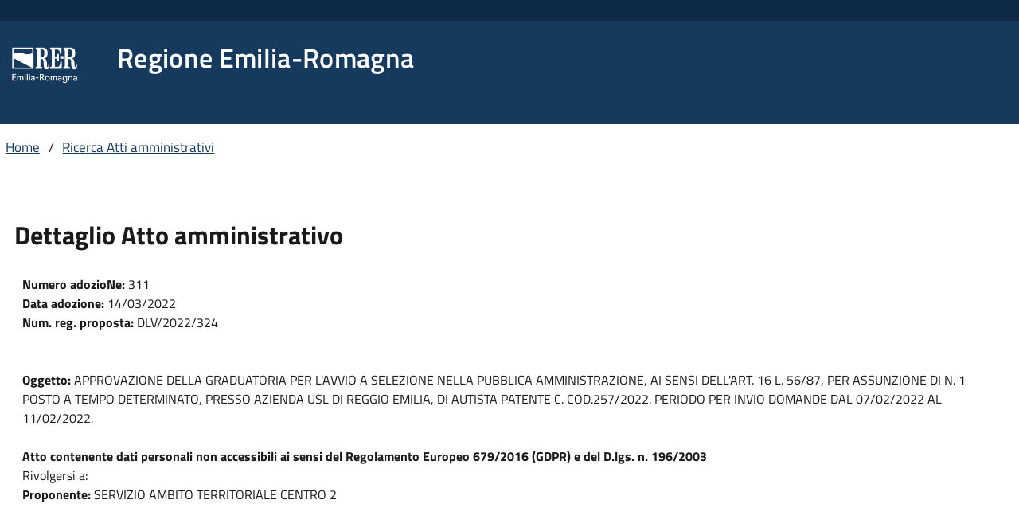

--- FILE ---
content_type: text/html;charset=ISO-8859-1
request_url: https://servizissiir.regione.emilia-romagna.it/deliberegiunta/servlet/AdapterHTTP?action_name=ACTIONRICERCADELIBERE&operation=leggi&cod_protocollo=DLV/2022/324&ENTE=9
body_size: 29007
content:



















<html lang="it">
<head>
<title>Ricerca Atti amministrativi - Regione Emilia-Romagna</title>
<meta http-equiv="X-UA-Compatible" content="IE=edge" >
<meta http-equiv="Content-Type" content="text/html;charset=utf-8" >


	
		<meta http-equiv="X-UA-Compatible" content="IE=Edge" />
<meta name="viewport" content="width=device-width, initial-scale=1">
<link rel="stylesheet" href="https://wwwservizi.regione.emilia-romagna.it/includes/TemplatesER/-cdn/bootstrap/v3.3.7/css/bootstrap.min.css" /> 
<link rel="stylesheet" href="https://wwwservizi.regione.emilia-romagna.it/includes/TemplatesER/-cdn/-siti/designer-italia/designer-italia-legacy.css" />  
<link rel="stylesheet" href="https://wwwservizi.regione.emilia-romagna.it/includes/TemplatesER/-cdn/-siti/designer-italia/designer-italia-styleguide.css" />  
<link rel="stylesheet" href="https://wwwservizi.regione.emilia-romagna.it/includes/TemplatesER/-cdn/-siti/designer-italia/build.css" />  
<link rel="stylesheet" href="https://wwwservizi.regione.emilia-romagna.it/includes/TemplatesER/-cdn/-siti/er.css" />   
<link rel="stylesheet" href="https://wwwservizi.regione.emilia-romagna.it/includes/TemplatesER/-cdn/-siti/styles.css" />
<link rel="stylesheet" href="https://wwwservizi.regione.emilia-romagna.it/includes/TemplatesER/-cdn/-siti/Site.css" />  
<link rel="stylesheet" href="https://wwwservizi.regione.emilia-romagna.it/includes/TemplatesER/-cdn/fontawesome/v5.3.1/css/all.css">
<link rel="shortcut icon" type="image/x-icon" href="https://www.regione.emilia-romagna.it/favicon.ico" />

<script defer src="https://wwwservizi.regione.emilia-romagna.it/includes/TemplatesER/-cdn/fontawesome/v5.3.1/js/all.js"></script>
<script defer src="https://wwwservizi.regione.emilia-romagna.it/includes/TemplatesER/-cdn/fontawesome/v5.3.1/js/v4-shims.js"></script>


	
	


<!-- <STYLE type='text/css'>
.testz {
	border: 1px dotted yellow;
	background-color: lightyellow;
	background: lightyellow;
	bgcolor: lightyellow;
}
</STYLE>
 -->
<SCRIPT type="text/javascript" src="../js/atti/atti.js"></SCRIPT>
<SCRIPT type="text/javascript" src="../js/atti/xmlw3cdom.js"></SCRIPT>
<SCRIPT type="text/javascript" src="../js/atti/xmlsax.js"></SCRIPT>
<SCRIPT type="text/javascript" src="../js/atti/jquery.pack.js"></SCRIPT>
<SCRIPT type="text/javascript" src="../js/atti/ui.datepicker.js"></SCRIPT>
<!-- <SCRIPT type="text/javascript" src="../js/atti/jquery.tablehover.pack.js"></SCRIPT> -->
<SCRIPT type="text/javascript" src="../js/atti/jquery.rsv.uncompressed.js"></SCRIPT>
<SCRIPT type="text/javascript" src="../js/atti/CheckComuni.js"></SCRIPT>
<SCRIPT type="text/javascript" src="../js/atti/schedaAtto.js"></SCRIPT>
<SCRIPT type="text/javascript" src="../js/atti/segreteria.js"></SCRIPT>
<script type="text/javascript" src="../js/atti/thickbox.js"></script>

<SCRIPT type="text/javascript">
//<![CDATA[
var imgLoader = new Image();// preload image
imgLoader.src = "../img/ajax-loader.gif";


/* attiva il calendario per tutti i tipi input.date */
$.datepicker.setDefaults({showOn: 'button', buttonImageOnly: true, buttonImage: '../img/calendar.jpg', buttonText: 'Calendario'});

jQuery(function($){

	$("a.disabledEntry").each(function(i) {
      jQuery(this).click(
        function() {
        	alert("Funzione non disponibile. \n"+$("div#notaErrore_"+this.id).html());
        }
      )
    });

	$("input.date").datepicker();

	// $("table.highlightable").tableHover();

	// Focus e Blur dei campi. Beta version (diversi bug)
	$(":submit.pulsante").each(function(i) {
      jQuery(this).focus(
        function() {
        	//$(this).addClass('testz');$(this).change();
        	$(this).css( "background", "lightyellow" );
        	$(this).css( "color", "#000" );
        }
      )
      jQuery(this).blur(
        function() {
        	//$(this).removeClass('testz');$(this).change();
        	$(this).css( "background", "#900" );
        	$(this).css( "color", "#fff" );
        }
      )
    });
    $(":radio,:text,:checkbox,:file,textarea").each(function(i) {
      jQuery(this).focus(
        function() {
        	//$(this).addClass('testz');$(this).change();

        	//$(this).css( "border", "1px dotted yellow" );
        	$(this).css( "background", "lightyellow" );
        }
      )
      jQuery(this).blur(
        function() {
        	//$(this).removeClass('testz');$(this).change();
        	$(this).css( "background", "#fff" );
        	//$(this).css( "border", "none" );

        }
      )
    });
    $(".notEditable").each(function(i) {
      jQuery(this).focus(
        function() {
        	$(this).css( "background", "lightyellow" );
        }
      )
      jQuery(this).blur(
        function() {
        	$(this).css( "background", "#f0f0f5" );
        }
      )
    });

    $(":image").each(function(i) {
      jQuery(this).focus(
        function() {
        	//$(this).addClass('testz');$(this).change();
        	$(this).css( "background", "lightyellow" );
        	$(this).css( "border", "1px solid yellow" );


        }
      )
      jQuery(this).blur(
        function() {
        	//$(this).removeClass('testz');$(this).change();
        	$(this).css( "background", "#fff" );
        	$(this).css( "border", "none" );

        }
      )
    });

    $("a.linkatto").each(function(i) {
      jQuery(this).focus(
        function() {
        	$(this).css( "border", "1px dotted black" );
        	//$(this).css( "border", "2px dotted blue" );
        }
      )
      jQuery(this).blur(
        function() {
        	$(this).css( "border", "none" );
        }
      )
    });

    $("textarea.inputView").each(function(i) {
      jQuery(this).blur(
        function() {
        	//$(this).removeClass('testz');$(this).change();
        	$(this).css( "background", "none" );
        	$(this).css( "border", "none" );
        }
      )
    });



});

var validate = false;
var rules = [];
var onCompleteHandler;

$(document).ready(function() {
    $("#atti_form").RSV({
        rules: rules,
        onCompleteHandler: onCompleteHandler
    });
});


var theForm = document.forms['atti_form'];
var fieldsMandatory =new Array();
var fieldsDate=new Array();
var fieldsEmail=new Array();
var fieldsInteger=new Array();
var fieldsProtocollo=new Array();
var fieldsYears=new Array();
var fieldsDateRange=new Array();
var fieldsDateRange2=new Array();
var fieldsOrigCart=new Array();
var fieldsCheckBox=new Array();


function customConfirm(message){
	return confirm(message);
}

function deleteConfirm(message){
	return confirm("Si vuole procedere con l'eliminazione?");
}

function saveConfirm(message){
	return confirm("Si vuole procedere con il salvataggio?");
}

function valida(){
	return validaObbligatori()&&validaInteger()&&validaDate()&&validaProtocollo()&&validaYears()&&validaDateRange()&&validaOrigCartaceo()&&validaEmail()&&validaCheckBox();
}

function validaStrut(){
	return validaNotEmpty("validoAlStrut")&&validaObbligatori()&&validaInteger()&&validaDate()&&validaProtocollo()&&validaYears()&&validaDateRange()&&validaOrigCartaceo();
}

function validaAss(){
	return validaNotEmpty("validoAlAss")&&validaObbligatori()&&validaInteger()&&validaDate()&&validaProtocollo()&&validaYears()&&validaDateRange()&&validaOrigCartaceo();
}

function validaStrut1(){
	return validaNotEmpty("validoAlStrut");
}

function validaAss1(){
	return validaNotEmpty("validoAlAss");
}

function validaNotEmpty(id){
	var el=document.getElementById(id);
	var label=document.getElementById('LABEL_'+el.id);
	var innerHTML;
		if(label){
			innerHTML=label.innerHTML;
		}
		else{
			innerHTML='';
		}
		if((el)&&(!el.value)){
			alert('Inserire una data nel campo '+innerHTML+' prima di effettuare il caricamento ');
			el.focus();
			return false;
		}
	return true;
}

function validaInteger(){

  for(var i=0;i<fieldsInteger.length;i++) {
        var el=fieldsInteger[i];
        //Dav
        el.value = jQuery.trim(el.value);

        var label=document.getElementById('LABEL_'+el.id);
        var innerHTML;
        if(label){
          innerHTML=label.innerHTML;
        }
        else{
          	innerHTML='';
        }
        if((el)&&(el.value)&&(el.value.length>0)&&
        !isIntero(el.value)){
            alert('Errore nel campo '+innerHTML+' il valore dovrebbe essere un intero positivo ');
      		el.focus();
            return false;
        }

    }
    return true;
}

function validaEmail(){

	  for(var i=0;i<fieldsEmail.length;i++) {
	        var el=fieldsEmail[i];
	        el.value = jQuery.trim(el.value);
	        var label=document.getElementById('LABEL_'+el.id);
	        var innerHTML;
	        if(label){
	          innerHTML=label.innerHTML;
	        }
	        else{
	          	innerHTML='';
	        }
	        if((el)&&(el.value)&&(el.value.length>0)&& !isEmail(el.value,innerHTML)){
	      		el.focus();
	            return false;
	        }
	    }
	    return true;
	}

function validaDate(){

  for(var i=0;i<fieldsDate.length;i++) {
        var el=fieldsDate[i];
        var label=document.getElementById('LABEL_'+el.id);
        var innerHTML;
        if(label){
          innerHTML=label.innerHTML;
        }
        else{
          	innerHTML='';
        }
        if((el)&&(el.value)&&(el.value.length>0)&&
        !isData(el.value, null, null,innerHTML,null)){

      		el.focus();
            return false;
        }

    }
    return true;
}

function validaObbligatorio(el){
         if (el.message!=undefined) {
         	if (el.condition()) return true;
         	alert(el.message);
         	document.getElementById(el.id).focus();
         	return false;
         } else {
        	 el.value = jQuery.trim(el.value);
	         if((!el)||(!el.value)||el.value.length==0){
	        		var label=document.getElementById('LABEL_'+el.id);
	        		if(label){
	        			alert("Errore nel campo "+label.innerHTML+" inserire almeno un valore" );
	        			fieldFocus(el);
	        		}
	        		else if(el.name){
	        			alert("Errore nel campo "+el.name+" inserire almeno un valore" );
	        			fieldFocus(el);

	        		}
	        		else{
	        		     alert("Controllare l'obbligatorieta' dei campi" );
	        		}

	        		return false;
	        }
	    }
        return true;
}
function validaObbligatori(){
  for(var i=0;i<fieldsMandatory.length;i++) {
        var el=fieldsMandatory[i];
        if(!validaObbligatorio(el)){
        	return false;
        }
    }
    return true;
}


function validaProtocollo(){
	for(var i=0;i<fieldsProtocollo.length;i++) {
        var el=fieldsProtocollo[i];
        el.value = jQuery.trim(el.value);
        var elValue = el.value;
        var label=document.getElementById('LABEL_'+el.id);
        if(elValue != ""){
	        //if((elValue.indexOf("/") != 3) && (elValue.lastIndexOf("/") != 8) ){
	        if((elValue.indexOf("/") != 3) && (elValue.lastIndexOf("/") != 6) ){
	        	alert("Attenzione:Errore nel formato del campo "+label.innerHTML  );
	        	return false;
	        }else{
	        	var elArray = elValue.split("/");
	        	if(!isAlphanumeric(elArray[0]) || !isYear(elArray[1])){// || !isInteger(elArray[2])){
	        		alert("Attenzione:Errore nel formato del campo "+label.innerHTML  );
	        		return false;
	        	}
	        }
        }
    }
    return true;
}

//function validaYears(){
//  for(var i=0;i<fieldsYears.length;i++) {
//        var el=fieldsYears[i];
//        var label=document.getElementById('LABEL_'+el.id);
//        if(el.value != ""){
//	        if(!isYear(el.value)){
//	        	alert("Attenzione: errore nel campo "+label.innerHTML+" atteso formato yyyy");
//	        	return false;
//	        }
//        }
//    }
//    return true;
//}

function validaYears(){
	var maxYear = 2008;
	  for(var i=0;i<fieldsYears.length;i++) {
	        var el=fieldsYears[i];
	        var label=document.getElementById('LABEL_'+el.id);
	        if(el.value != ""){
		        if(!isYear(el.value)){
		        	alert("Attenzione: errore nel campo "+label.innerHTML+" atteso formato yyyy");
		        	return false;
		        }
		        //if(el.value > 2008){
		        //	alert("Attenzione: errore nel campo "+label.innerHTML+" l'anno non deve essere maggiore del 2008");
		        //	return false;
		        //}
	        }
	    }
	    return true;
	}


function validaCheckBox(){
	if(fieldsCheckBox&&fieldsCheckBox.length>0){
	var el1=fieldsCheckBox[0];
	var el2=fieldsCheckBox[1];

	var label1=document.getElementById('id'+el1.id);
	var label2=document.getElementById('id'+el2.id);
	if(el1.checked == false && el2.checked == false){
		alert("Attenzione: valorizzare almeno uno dei campi '" + label1.innerHTML + "' o '" + label2.innerHTML + "'");
		return false;
		}
	}
	return true;

	}


function validaDateRange(){

  for(var i=0;i<fieldsDateRange.length;i++) {
        var el1=fieldsDateRange[i];
        var el2=fieldsDateRange2[i];

        var label1=document.getElementById('LABEL_'+el1.id);
        var label2=document.getElementById('LABEL_'+el2.id);
        if(el1.value != "" && el2.value != ""){
        	var elArray1 = el1.value.split("/");
        	var elArray2 = el2.value.split("/");

        	var numDate1= elArray1[2]+elArray1[1]+elArray1[0];
        	var numDate2= elArray2[2]+elArray2[1]+elArray2[0];

	        if(numDate1 > numDate2){
	        	alert("Attenzione: il campo "+label1.innerHTML+" non puo' essere superiore al campo "+label2.innerHTML);
	        	return false;
	        }
        }
    }
    return true;
}



function validaOrigCartaceo(){


	for(var i=0;i<fieldsOrigCart.length;i++) {
        var el1=fieldsOrigCart[i];
        var label1=document.getElementById('LABEL_'+el1.id);



        if(el1.value != ""){

	        if(el1.value != "S" && el1.value != "N"){
	        	alert("Attenzione: il campo "+label1.innerHTML+" ammette i seguenti valori: 'S' o 'N'");
	        	return false;
	        }
        }else{
        	alert("Attenzione: il campo "+label1.innerHTML+" e' obbligatorio");
        	return false;
        }
    }
    return true;

}

function setEmail( id){
	   var el=document.getElementById(id);
	   if(!el){
	       alert("Errore invocando il metodo setEmail:non esiste un campo con id:::"+id);
	   }
	   fieldsEmail[ fieldsEmail.length]=document.getElementById(id);

	}

function setMandatory( id){
   var el=document.getElementById(id);
   if(!el){
       alert("Errore invocando il metodo setMandatory:non esiste un campo con id:::"+id);
   }
   fieldsMandatory[fieldsMandatory.length]=document.getElementById(id);
}

function setMandatoryObject(obj){
   fieldsMandatory[fieldsMandatory.length]=obj;
}


function setInteger( id){
   var el=document.getElementById(id);
   if(!el){
       alert("Errore invocando il metodo setInteger:non esiste un campo con id:::"+id);
   }
   fieldsInteger[ fieldsInteger.length]=document.getElementById(id);

}
function setDate( id){
   var el=document.getElementById(id);
   if(!el){
       alert("Errore invocando il metodo setDate:non esiste un campo con id:::"+id);
   }
   fieldsDate[ fieldsDate.length]=document.getElementById(id);

}
function setProtocollo( id){
	var el=document.getElementById(id);
   if(!el){
       alert("Errore invocando il metodo setProtocollo:non esiste un campo con id:::"+id);
   }
   fieldsProtocollo[ fieldsProtocollo.length]=document.getElementById(id);

}

function setYear( id){
	var el=document.getElementById(id);
   if(!el){
       alert("Errore invocando il metodo setYear:non esiste un campo con id:::"+id);
   }
   fieldsYears[ fieldsYears.length]=document.getElementById(id);
}

function setDateRange(id,id2){
	var el=document.getElementById(id);
	var el2=document.getElementById(id2);
   if(!el || !el2){
       alert("Errore invocando il metodo DateRange:non esistono campi con id:::"+id+" e"+id2);
   }
   fieldsDateRange[ fieldsDateRange.length]=document.getElementById(id);
   fieldsDateRange2[ fieldsDateRange2.length]=document.getElementById(id2);
}

function setOrigCartaceo(id){
	var el=document.getElementById(id);
   if(!el){
       alert("Errore invocando il metodo setOrigCartaceo:non esistono campi con id:::"+id);
   }
   fieldsOrigCart[ fieldsOrigCart.length]=document.getElementById(id);
}
function hideIf(id){

      var arrS= $(id+" input");
      var hide=true;
      for(var i=0;i<arrS.length;i++){
        if(arrS[i].value&&arrS[i].value.trim()!=''){
          if(arrS[i].type&&arrS[i].type.toLowerCase()!='hidden')
              hide=false;
          }
      }
      arrS= $(id+" select");
       for(var i=0;i<arrS.length;i++){
        if(arrS[i].value&&arrS[i].value.trim()!=''){
          hide=false;
        }
      }
      if(hide){
             $(id).hide();
      }
}

function setCheckBox(id){
	   var el=document.getElementById(id);
	   if(!el){
	       alert("Errore invocando il metodo setCheckBox:non esiste un campo con id:::"+id);
	   }
	   fieldsCheckBox[fieldsCheckBox.length]=document.getElementById(id);
	}
//]]>
</SCRIPT>

<link href="../css/thickbox.css" rel="stylesheet" type="text/css" media="screen" >
<link type="text/css" href="../css/extra-style.css?ts=1768736769323"  rel="stylesheet" >
<link type="text/css" href="https://wwwservizi.regione.emilia-romagna.it/includes/templatesER/css/styles.css" rel="stylesheet" media="screen" >
</head>
<body>
<div id="visual-portal-wrapper">
	<!-- inizio testata -->
	
		<script type="text/javascript">
  var x = document.getElementsByTagName("body");
  var i;
  for (i = 0; i < x.length; i++) {
      x[i].className = "t-Pac c-hideFocus enhanced";
  }
  var v_nome_logo = "logo-er_blu.png";
  var v_logout_link = "";
  var v_header_link = "https://www.regione.emilia-romagna.it";
  var linkPrivacy = "";
  var v_privacy_link = "";
  var linkAccessibilita = "";
  var v_header_title = "Regione Emilia-Romagna";
  var v_a11y_link = "";
  var v_header_subtitle = "";
  var v_piwikSiteId = -1;
</script>



<ul class="Skiplinks js-fr-bypasslinks u-hiddenPrintf">
    <li><a href="#main">Vai al Contenuto</a></li>
    <li><a class="js-fr-offcanvas-open" href="#menu" aria-controls="menu" aria-label="accedi al menu" title="accedi al menu">Vai alla navigazione del sito</a></li>
</ul>

<header class="Header  u-hiddenPrint">
    <div class="Header-banner ">
        <div class="Header-owner Headroom-hideme "></div>
        <div id="logout">
          <a id="logout-link" href="#">ESCI</a>
        </div>
    </div>
    <div class="Header-navbar ">
        <div class="u-layout-wide Grid Grid--alignMiddle u-layoutCenter">
            <div class="Header-logo Grid-cell" aria-hidden="true">
                  <a href="http://www.regione.emilia-romagna.it" tabindex="-1" id="logo-link">
                      <img id="imgLogo" alt="Vai alla Home page - Logo Regione Emilia-Romagna">
                  </a>
            </div>
            <div class="Header-title Grid-cell">
                <h1 class="Header-titleLink">
                    <a id="header-link" href="">
                    <span id="header-title"></span>
                    <span id="header-subtitle" class="subtitle"></span>
                    </a>
                </h1>
            </div>
            <div class="Header-toggle Grid-cell">
                <a class="Hamburger-toggleContainer js-fr-offcanvas-open u-nojsDisplayInlineBlock u-lg-hidden u-md-hidden navbar-toggle" data-toggle="collapse" data-target=".navbar-collapse" href="#menu" aria-controls="menu" aria-label="accedi al menu" title="accedi al menu">
          <span class="Hamburger-toggle" role="presentation"></span>
          <span class="Header-toggleText" role="presentation">Menu</span>
        </a>
            </div>

        </div>
    </div>
    <!-- Header-navbar -->


</header>


<div class="navbar navbar-collapse collapse" id="menu">
      <div class="u-layout-wide u-layoutCenter">
          <div class="navbar-collapse collapse">
          </div>
      </div>
</div>
<div id="main" class="u-layout-wide u-layoutCenter u-layout-r-withGutter">
     <a id="contentbegin"></a>


	
	<!-- fine testata -->
	<div class="shadow_wrapper_sx">
	<div class="shadow_wrapper_dx">
	
		<nav aria-label="sei qui:" role="navigation">
  <ul class="breadcrumb">
  	<li id="breadcrumbs-home">
       <a href="https://www.regione.emilia-romagna.it" title="Home page">Home</a>
 / 
      </li>
   
	
					
						<!-- Breadcrumbs-->
						
						
						<a href="AdapterHTTP?action_name=ACTIONRICERCADELIBERE&amp;VOID_SESSION=true&ENTE=9" class="barranavigazione">Ricerca Atti amministrativi</a>
						
						
						
								
  </ul>
</nav>
						
		<div class="visualClear" id="clear-space-before-wrapper-table"><!-- --></div>
		<table id="portal-columns">
		<tbody>
			<tr>
				<td id="portal-column-content">
					<div id="content">
						<div class="contenuti_pagine_interne">
							<FORM id='atti_form'   name='atti_form' action='AdapterHTTP' method='post'>
								<input type="hidden" name="REFRESH" value="Y">
								<input type="hidden" name="actionURL" value="AdapterHTTP?ACTION_NAME=ACTIONRICERCADELIBERE">
								
								<TABLE id='corpo-pagina' summary="tabella per l'impaginazione">
								<TBODY>
									<TR>
										<TD>
											<div id='header'>
												<h1>Dettaglio Atto amministrativo</h1>
											</div>
											<div style="clear:both;"></div>
											<div id='contenuto' style="margin-left:10px">
												<div class='modulo'>
													
													<div class='errore'>
													
													</div>
													
													<DIV class="scheda">
<!-- messaggi di validazione js -->
													<div id="rsvErrors"></div>
													




















	

	
	<DIV class="blocco">
<b>Numero adozioNe:</b> 311</DIV>

    
	
	<DIV class="blocco">
<b>Data adozione:</b> 14/03/2022</DIV>

    
    
	<DIV class="blocco">
<b>Num. reg. proposta:</b> DLV/2022/324</DIV>

    
    
	<br />
	
	<br />
    <DIV class="blocco">
<b>Oggetto: </b>
    
      APPROVAZIONE DELLA GRADUATORIA PER L'AVVIO A SELEZIONE NELLA PUBBLICA AMMINISTRAZIONE, AI SENSI DELL'ART. 16 L. 56/87, PER ASSUNZIONE DI N. 1 POSTO A TEMPO DETERMINATO, PRESSO AZIENDA USL DI REGGIO EMILIA, DI AUTISTA PATENTE C. COD.257/2022. PERIODO PER INVIO DOMANDE DAL 07/02/2022 AL 11/02/2022.
    
    <br /></DIV>


    
    
    
    
	<br />

	
		<DIV class="blocco">
<b>Atto contenente dati personali non accessibili ai sensi del Regolamento Europeo 679/2016 (GDPR) e del D.lgs. n. 196/2003</b></DIV>

	     
		    <DIV class="blocco">
Rivolgersi a:</DIV>

			<DIV class="blocco">
<b>Proponente:</b> SERVIZIO AMBITO TERRITORIALE CENTRO 2</DIV></DIV>

													<br>
												</div>
											</div>
											<A id='bottom' name='bottom'></A>
										</TD>
									</TR>
								</TBODY>
								</TABLE>
							</FORM>
						</div>
					</div>
				</td>
			</tr>
		</tbody>
		</table>
	</div>
	</div>
	<!-- footer -->
	
		<hr />
</div>
<footer class="Footer">
<div class="u-layout-wide u-layoutCenter u-layout-r-withGutter">
	<div class="Grid Grid--withGutter">
		<div class="Footer-block Grid-cell u-md-size1of3 u-lg-size1of3">	
			<img src="https://wwwservizi.regione.emilia-romagna.it/includes/TemplatesER/-cdn/-siti/img/logo_footer_rer.png"  alt="Logo Regione Emilia-Romagna" class="image-inline" id="logo-footer"> <span class="Footer-logoRER"></span>
			<p class="Footer-siteName"></p>
		</div>
		<div class="Footer-block Grid-cell u-md-size1of3 u-lg-size1of3">
		</div>		
		<div class="Footer-block Grid-cell u-md-size1of3 u-lg-size1of3">
		</div>
	</div>
	<div class="Grid Grid--withGutter">   
		<div class="Footer-block Grid-cell u-md-size1of3 u-lg-size1of3">
			<h2 class="Footer-subTitle">Recapiti</h2>
			<p><strong>Regione Emilia-Romagna</strong><br>Viale Aldo Moro, 52<strong><br></strong>40127 Bologna<br><strong>Centralino</strong> <a href="tel:+39.0515271">051 5271</a><br><a class="external-link" href="https://wwwservizi.regione.emilia-romagna.it/Cercaregione/Default.aspx?cons=0">Cerca telefoni o indirizzi</a></p>
		</div>    
		<div class="Footer-block Grid-cell u-md-size1of3 u-lg-size1of3">
			<h2 class="Footer-subTitle"><span title="Ufficio relazioni con il pubblico">URP</span></h2>
			<p><strong>Sito web: </strong><a href="https://www.regione.emilia-romagna.it/urp/">www.regione.emilia-romagna.it/urp</a>
            <br>
				<strong>Numero verde:</strong> <a class="list-item" href="tel:+39.800662200">800.66.22.00</a>
			<br>
				<strong>Scrivici:</strong> 
                <a class="list-item" href="mailto:urp@regione.emilia-romagna.it">e-mail</a> - <a class="list-item" href="mailto:urp@postacert.regione.emilia-romagna.it">PEC</a>
		</div>
		<div class="Footer-block Grid-cell u-md-size1of3 u-lg-size1of3">
			<h2 class="Footer-subTitle">Trasparenza</h2>
			<div class="link-list-wrapper">
				<ul class="footer-list link-list clearfix">
					<li><a href="https://trasparenza.regione.emilia-romagna.it/">Amministrazione trasparente</a></li>
					<li><a href="https://www.regione.emilia-romagna.it/note-legali">Note legali e copyright</a></li>
					<li><a href="https://www.regione.emilia-romagna.it/privacy">Privacy e Cookies</a></li>
					<li><a href="https://www.regione.emilia-romagna.it/accessibilita">Dichiarazione di accessibilit&agrave;</a></li>
				</ul>
			</div>
		</div>    
	</div>
</footer>
<script type="text/javascript">
  try {
    document.getElementById("imgLogo").src= "https://wwwservizi.regione.emilia-romagna.it/includes/TemplatesER/-cdn/-siti/img/" + v_nome_logo;
  } catch(error) {
    
  }
  try {
    document.getElementById("header-link").href = v_header_link;

  } catch(error) {
    
  }
  try {
    document.getElementById("v_privacy_link").href =  linkPrivacy !=  v_privacy_link ? v_privacy_link : v_header_link + '/privacy' ;       <!--v_privacy_link;-->
  } catch(error) {
    
  }
  try {
    document.getElementById("v_a11y_link").href =  linkAccessibilita !=  v_a11y_link ? v_a11y_link : v_header_link + '/accessibilita'  ;   <!--v_a11y_link;-->
  } catch(error) {
    
  }
  try {
    document.getElementById("logo-link").href = v_header_link;
  } catch(error) {
    
  }
  try {
    document.getElementById("breadcrumbs-homelink").href = v_header_link;

  } catch(error) {
    
  }
  try {
    document.getElementById("header-title").innerHTML = v_header_title;  

  } catch(error) {
    
  }
  /*if(v_header_subtitle == "")
  {      
    document.getElementById("header-subtitle").style.display = "none";
  }
  else
  { 
    document.getElementById("header-subtitle").innerHTML = v_header_subtitle;
  }*/
  document.getElementById("header-subtitle").innerHTML = v_header_subtitle;
  if(v_logout_link == "")
  {      
    document.getElementById("logout").style.display = "none";
  }
  else
  { 
    document.getElementById("logout-link").href = v_logout_link;
  } 
      
<!-- Piwik Tracking Code -->
  var _paq = _paq || [];
  var index1 = location.href.indexOf("applicazioni.regione.emilia-romagna.it");
  var index2 = location.href.indexOf("applicazionitest.regione.emilia-romagna.it");
  var index3 = location.href.indexOf("wwwservizitest.regione.emilia-romagna.it");
  var index4 = location.href.indexOf("localhost");
  (function(){ var u="https://statisticheweb.regione.emilia-romagna.it/analytics/";
  if(v_piwikSiteId > 0){
    if (index1==-1 && index2==-1 && index3==-1 && index4==-1){
      _paq.push(['setSiteId', v_piwikSiteId]);
      _paq.push(['setTrackerUrl', u+'piwik.php']);
      _paq.push(['setDocumentTitle', document.domain + "/" + document.title]);
      _paq.push(['trackPageView']);
      _paq.push(['enableLinkTracking']);
      var d=document, g=d.createElement('script'), s=d.getElementsByTagName('script')[0]; g.type='text/javascript'; g.defer=true; g.async=true; g.src=u+'piwik.js';
      s.parentNode.insertBefore(g,s); 
    }
  }})();
  <!-- End Piwik Tracking Code -->
  
</script>        
	
</div>


<script type="text/javascript">

	var pointer=document.getElementById('null');

	if(pointer){
	try{
		pointer.focus();
	}
	catch(e){

	}
	}
</script>
</body>
</html>


--- FILE ---
content_type: text/javascript
request_url: https://servizissiir.regione.emilia-romagna.it/deliberegiunta/js/atti/xmlw3cdom.js
body_size: 151563
content:
// =========================================================================
//
// xmlw3cdom.js - a W3C compliant DOM parser for XML for <SCRIPT>
//
// version 3.1
//
// =========================================================================
//
// Copyright (C) 2002, 2003, 2004 Jon van Noort (jon@webarcana.com.au), David Joham (djoham@yahoo.com) and Scott Severtson
//
// This library is free software; you can redistribute it and/or
// modify it under the terms of the GNU Lesser General Public
// License as published by the Free Software Foundation; either
// version 2.1 of the License, or (at your option) any later version.

// This library is distributed in the hope that it will be useful,
// but WITHOUT ANY WARRANTY; without even the implied warranty of
// MERCHANTABILITY or FITNESS FOR A PARTICULAR PURPOSE.  See the GNU
// Lesser General Public License for more details.

// You should have received a copy of the GNU Lesser General Public
// License along with this library; if not, write to the Free Software
// Foundation, Inc., 59 Temple Place, Suite 330, Boston, MA  02111-1307  USA
//
// visit the XML for <SCRIPT> home page at xmljs.sourceforge.net
//
// Contains text (used within comments to methods) from the
//  XML Path Language (XPath) Version 1.0 W3C Recommendation
//  Copyright © 16 November 1999 World Wide Web Consortium,
//  (Massachusetts Institute of Technology,
//  European Research Consortium for Informatics and Mathematics, Keio University).
//  All Rights Reserved.
//  (see: http://www.w3.org/TR/2000/WD-DOM-Level-1-20000929/)

/**
 * @function addClass - add new className to classCollection
 *
 * @author Jon van Noort (jon@webarcana.com.au)
 *
 * @param  classCollectionStr : string - list of existing class names
 *   (separated and top and tailed with '|'s)
 * @param  newClass           : string - new class name to add
 *
 * @return : string - the new classCollection, with new className appended,
 *   (separated and top and tailed with '|'s)
 */
function addClass(classCollectionStr, newClass) {
  if (classCollectionStr) {
    if (classCollectionStr.indexOf("|"+ newClass +"|") < 0) {
      classCollectionStr += newClass + "|";
    }
  }
  else {
    classCollectionStr = "|"+ newClass + "|";
  }

  return classCollectionStr;
}

/**
 * @class  DOMException - raised when an operation is impossible to perform
 *
 * @author Jon van Noort (jon@webarcana.com.au)
 *
 * @param  code : int - the exception code (one of the DOMException constants)
 */
DOMException = function(code) {
  this._class = addClass(this._class, "DOMException");

  this.code = code;
};

// DOMException constants
// Introduced in DOM Level 1:
DOMException.INDEX_SIZE_ERR                 = 1;
DOMException.DOMSTRING_SIZE_ERR             = 2;
DOMException.HIERARCHY_REQUEST_ERR          = 3;
DOMException.WRONG_DOCUMENT_ERR             = 4;
DOMException.INVALID_CHARACTER_ERR          = 5;
DOMException.NO_DATA_ALLOWED_ERR            = 6;
DOMException.NO_MODIFICATION_ALLOWED_ERR    = 7;
DOMException.NOT_FOUND_ERR                  = 8;
DOMException.NOT_SUPPORTED_ERR              = 9;
DOMException.INUSE_ATTRIBUTE_ERR            = 10;

// Introduced in DOM Level 2:
DOMException.INVALID_STATE_ERR              = 11;
DOMException.SYNTAX_ERR                     = 12;
DOMException.INVALID_MODIFICATION_ERR       = 13;
DOMException.NAMESPACE_ERR                  = 14;
DOMException.INVALID_ACCESS_ERR             = 15;


/**
 * @class  DOMImplementation - provides a number of methods for performing operations
 *   that are independent of any particular instance of the document object model.
 *
 * @author Jon van Noort (jon@webarcana.com.au)
 */
DOMImplementation = function() {
  this._class = addClass(this._class, "DOMImplementation");
  this._p = null;

  this.preserveWhiteSpace = false;  // by default, ignore whitespace
  this.namespaceAware = true;       // by default, handle namespaces
  this.errorChecking  = true;       // by default, test for exceptions
};


/**
 * @method DOMImplementation.escapeString - escape special characters
 *
 * @author Jon van Noort (jon@webarcana.com.au)
 *
 * @param  str : string - The string to be escaped
 *
 * @return : string - The escaped string
 */
DOMImplementation.prototype.escapeString = function DOMNode__escapeString(str) {

  //the sax processor already has this function. Just wrap it
  return __escapeString(str);
};

/**
 * @method DOMImplementation.unescapeString - unescape special characters
 *
 * @author Jon van Noort (jon@webarcana.com.au)
 *
 * @param  str : string - The string to be unescaped
 *
 * @return : string - The unescaped string
 */
DOMImplementation.prototype.unescapeString = function DOMNode__unescapeString(str) {

  //the sax processor already has this function. Just wrap it
  return __unescapeString(str);
};

/**
 * @method DOMImplementation.hasFeature - Test if the DOM implementation implements a specific feature
 *
 * @author Jon van Noort (jon@webarcana.com.au)
 *
 * @param  feature : string - The package name of the feature to test. the legal only values are "XML" and "CORE" (case-insensitive).
 * @param  version : string - This is the version number of the package name to test. In Level 1, this is the string "1.0".
 *
 * @return : boolean
 */
DOMImplementation.prototype.hasFeature = function DOMImplementation_hasFeature(feature, version) {

  var ret = false;
  if (feature.toLowerCase() == "xml") {
    ret = (!version || (version == "1.0") || (version == "2.0"));
  }
  else if (feature.toLowerCase() == "core") {
    ret = (!version || (version == "2.0"));
  }

  return ret;
};

/**
 * @method DOMImplementation.loadXML - parse XML string
 *
 * @author Jon van Noort (jon@webarcana.com.au), David Joham (djoham@yahoo.com) and Scott Severtson
 *
 * @param  xmlStr : string - the XML string
 *
 * @return : DOMDocument
 */
DOMImplementation.prototype.loadXML = function DOMImplementation_loadXML(xmlStr) {
  // create SAX Parser
  var parser;

  try {
    parser = new XMLP(xmlStr);
  }
  catch (e) {
    alert("Error Creating the SAX Parser. Did you include xmlsax.js or tinyxmlsax.js in your web page?\nThe SAX parser is needed to populate XML for <SCRIPT>'s W3C DOM Parser with data.");
  }

  // create DOM Document
  var doc = new DOMDocument(this);

  // populate Document with Parsed Nodes
  this._parseLoop(doc, parser);

  // set parseComplete flag, (Some validation Rules are relaxed if this is false)
  doc._parseComplete = true;

  return doc;
};


/**
 * @method DOMImplementation.translateErrCode - convert DOMException Code
 *   to human readable error message;
 *
 * @author Jon van Noort (jon@webarcana.com.au)
 *
 * @param  code : int - the DOMException code
 *
 * @return : string - the human readbale error message
 */
DOMImplementation.prototype.translateErrCode = function DOMImplementation_translateErrCode(code) {
  var msg = "";

  switch (code) {
    case DOMException.INDEX_SIZE_ERR :                // 1
       msg = "INDEX_SIZE_ERR: Index out of bounds";
       break;

    case DOMException.DOMSTRING_SIZE_ERR :            // 2
       msg = "DOMSTRING_SIZE_ERR: The resulting string is too long to fit in a DOMString";
       break;

    case DOMException.HIERARCHY_REQUEST_ERR :         // 3
       msg = "HIERARCHY_REQUEST_ERR: The Node can not be inserted at this location";
       break;

    case DOMException.WRONG_DOCUMENT_ERR :            // 4
       msg = "WRONG_DOCUMENT_ERR: The source and the destination Documents are not the same";
       break;

    case DOMException.INVALID_CHARACTER_ERR :         // 5
       msg = "INVALID_CHARACTER_ERR: The string contains an invalid character";
       break;

    case DOMException.NO_DATA_ALLOWED_ERR :           // 6
       msg = "NO_DATA_ALLOWED_ERR: This Node / NodeList does not support data";
       break;

    case DOMException.NO_MODIFICATION_ALLOWED_ERR :   // 7
       msg = "NO_MODIFICATION_ALLOWED_ERR: This object cannot be modified";
       break;

    case DOMException.NOT_FOUND_ERR :                 // 8
       msg = "NOT_FOUND_ERR: The item cannot be found";
       break;

    case DOMException.NOT_SUPPORTED_ERR :             // 9
       msg = "NOT_SUPPORTED_ERR: This implementation does not support function";
       break;

    case DOMException.INUSE_ATTRIBUTE_ERR :           // 10
       msg = "INUSE_ATTRIBUTE_ERR: The Attribute has already been assigned to another Element";
       break;

// Introduced in DOM Level 2:
    case DOMException.INVALID_STATE_ERR :             // 11
       msg = "INVALID_STATE_ERR: The object is no longer usable";
       break;

    case DOMException.SYNTAX_ERR :                    // 12
       msg = "SYNTAX_ERR: Syntax error";
       break;

    case DOMException.INVALID_MODIFICATION_ERR :      // 13
       msg = "INVALID_MODIFICATION_ERR: Cannot change the type of the object";
       break;

    case DOMException.NAMESPACE_ERR :                 // 14
       msg = "NAMESPACE_ERR: The namespace declaration is incorrect";
       break;

    case DOMException.INVALID_ACCESS_ERR :            // 15
       msg = "INVALID_ACCESS_ERR: The object does not support this function";
       break;

    default :
       msg = "UNKNOWN: Unknown Exception Code ("+ code +")";
  }

  return msg;
}

/**
 * @method DOMImplementation._parseLoop - process SAX events
 *
 * @author Jon van Noort (jon@webarcana.com.au), David Joham (djoham@yahoo.com) and Scott Severtson
 *
 * @param  doc : DOMDocument - the Document to contain the parsed XML string
 * @param  p   : XMLP        - the SAX Parser
 *
 * @return : DOMDocument
 */
DOMImplementation.prototype._parseLoop = function DOMImplementation__parseLoop(doc, p) {
  var iEvt, iNode, iAttr, strName;
  iNodeParent = doc;

  var el_close_count = 0;

  var entitiesList = new Array();
  var textNodesList = new Array();

  // if namespaceAware, add default namespace
  if (this.namespaceAware) {
    var iNS = doc.createNamespace(""); // add the default-default namespace
    iNS.setValue("http://www.w3.org/2000/xmlns/");
    doc._namespaces.setNamedItem(iNS);
  }

  // loop until SAX parser stops emitting events
  while(true) {
    // get next event
    iEvt = p.next();

    if (iEvt == XMLP._ELM_B) {                      // Begin-Element Event
      var pName = p.getName();                      // get the Element name
      pName = trim(pName, true, true);              // strip spaces from Element name

      if (!this.namespaceAware) {
        iNode = doc.createElement(p.getName());     // create the Element

        // add attributes to Element
        for(var i = 0; i < p.getAttributeCount(); i++) {
          strName = p.getAttributeName(i);          // get Attribute name
          iAttr = iNode.getAttributeNode(strName);  // if Attribute exists, use it

          if(!iAttr) {
            iAttr = doc.createAttribute(strName);   // otherwise create it
          }

          iAttr.setValue(p.getAttributeValue(i));   // set Attribute value
          iNode.setAttributeNode(iAttr);            // attach Attribute to Element
        }
      }
      else {  // Namespace Aware
        // create element (with empty namespaceURI,
        //  resolve after namespace 'attributes' have been parsed)
        iNode = doc.createElementNS("", p.getName());

        // duplicate ParentNode's Namespace definitions
        iNode._namespaces = iNodeParent._namespaces._cloneNodes(iNode);

        // add attributes to Element
        for(var i = 0; i < p.getAttributeCount(); i++) {
          strName = p.getAttributeName(i);          // get Attribute name

          // if attribute is a namespace declaration
          if (this._isNamespaceDeclaration(strName)) {
            // parse Namespace Declaration
            var namespaceDec = this._parseNSName(strName);

            if (strName != "xmlns") {
              iNS = doc.createNamespace(strName);   // define namespace
            }
            else {
              iNS = doc.createNamespace("");        // redefine default namespace
            }
            iNS.setValue(p.getAttributeValue(i));   // set value = namespaceURI

            iNode._namespaces.setNamedItem(iNS);    // attach namespace to namespace collection
          }
          else {  // otherwise, it is a normal attribute
            iAttr = iNode.getAttributeNode(strName);        // if Attribute exists, use it

            if(!iAttr) {
              iAttr = doc.createAttributeNS("", strName);   // otherwise create it
            }

            iAttr.setValue(p.getAttributeValue(i));         // set Attribute value
            iNode.setAttributeNodeNS(iAttr);                // attach Attribute to Element

            if (this._isIdDeclaration(strName)) {
              iNode.id = p.getAttributeValue(i);    // cache ID for getElementById()
            }
          }
        }

        // resolve namespaceURIs for this Element
        if (iNode._namespaces.getNamedItem(iNode.prefix)) {
          iNode.namespaceURI = iNode._namespaces.getNamedItem(iNode.prefix).value;
        }

        //  for this Element's attributes
        for (var i = 0; i < iNode.attributes.length; i++) {
          if (iNode.attributes.item(i).prefix != "") {  // attributes do not have a default namespace
            if (iNode._namespaces.getNamedItem(iNode.attributes.item(i).prefix)) {
              iNode.attributes.item(i).namespaceURI = iNode._namespaces.getNamedItem(iNode.attributes.item(i).prefix).value;
            }
          }
        }
      }

      // if this is the Root Element
      if (iNodeParent.nodeType == DOMNode.DOCUMENT_NODE) {
        iNodeParent.documentElement = iNode;        // register this Element as the Document.documentElement
      }

      iNodeParent.appendChild(iNode);               // attach Element to parentNode
      iNodeParent = iNode;                          // descend one level of the DOM Tree
    }

    else if(iEvt == XMLP._ELM_E) {                  // End-Element Event
      iNodeParent = iNodeParent.parentNode;         // ascend one level of the DOM Tree
    }

    else if(iEvt == XMLP._ELM_EMP) {                // Empty Element Event
      pName = p.getName();                          // get the Element name
      pName = trim(pName, true, true);              // strip spaces from Element name

      if (!this.namespaceAware) {
        iNode = doc.createElement(pName);           // create the Element

        // add attributes to Element
        for(var i = 0; i < p.getAttributeCount(); i++) {
          strName = p.getAttributeName(i);          // get Attribute name
          iAttr = iNode.getAttributeNode(strName);  // if Attribute exists, use it

          if(!iAttr) {
            iAttr = doc.createAttribute(strName);   // otherwise create it
          }

          iAttr.setValue(p.getAttributeValue(i));   // set Attribute value
          iNode.setAttributeNode(iAttr);            // attach Attribute to Element
        }
      }
      else {  // Namespace Aware
        // create element (with empty namespaceURI,
        //  resolve after namespace 'attributes' have been parsed)
        iNode = doc.createElementNS("", p.getName());

        // duplicate ParentNode's Namespace definitions
        iNode._namespaces = iNodeParent._namespaces._cloneNodes(iNode);

        // add attributes to Element
        for(var i = 0; i < p.getAttributeCount(); i++) {
          strName = p.getAttributeName(i);          // get Attribute name

          // if attribute is a namespace declaration
          if (this._isNamespaceDeclaration(strName)) {
            // parse Namespace Declaration
            var namespaceDec = this._parseNSName(strName);

            if (strName != "xmlns") {
              iNS = doc.createNamespace(strName);   // define namespace
            }
            else {
              iNS = doc.createNamespace("");        // redefine default namespace
            }
            iNS.setValue(p.getAttributeValue(i));   // set value = namespaceURI

            iNode._namespaces.setNamedItem(iNS);    // attach namespace to namespace collection
          }
          else {  // otherwise, it is a normal attribute
            iAttr = iNode.getAttributeNode(strName);        // if Attribute exists, use it

            if(!iAttr) {
              iAttr = doc.createAttributeNS("", strName);   // otherwise create it
            }

            iAttr.setValue(p.getAttributeValue(i));         // set Attribute value
            iNode.setAttributeNodeNS(iAttr);                // attach Attribute to Element

            if (this._isIdDeclaration(strName)) {
              iNode.id = p.getAttributeValue(i);    // cache ID for getElementById()
            }
          }
        }

        // resolve namespaceURIs for this Element
        if (iNode._namespaces.getNamedItem(iNode.prefix)) {
          iNode.namespaceURI = iNode._namespaces.getNamedItem(iNode.prefix).value;
        }

        //  for this Element's attributes
        for (var i = 0; i < iNode.attributes.length; i++) {
          if (iNode.attributes.item(i).prefix != "") {  // attributes do not have a default namespace
            if (iNode._namespaces.getNamedItem(iNode.attributes.item(i).prefix)) {
              iNode.attributes.item(i).namespaceURI = iNode._namespaces.getNamedItem(iNode.attributes.item(i).prefix).value;
            }
          }
        }
      }

      // if this is the Root Element
      if (iNodeParent.nodeType == DOMNode.DOCUMENT_NODE) {
        iNodeParent.documentElement = iNode;        // register this Element as the Document.documentElement
      }

      iNodeParent.appendChild(iNode);               // attach Element to parentNode
    }
    else if(iEvt == XMLP._TEXT || iEvt == XMLP._ENTITY) {                   // TextNode and entity Events
      // get Text content
      var pContent = p.getContent().substring(p.getContentBegin(), p.getContentEnd());
      
	  if (!this.preserveWhiteSpace ) {
		if (trim(pContent, true, true) == "") {
			pContent = ""; //this will cause us not to create the text node below
		}
	  }
	  
      if (pContent.length > 0) {                    // ignore empty TextNodes
        var textNode = doc.createTextNode(pContent);
        iNodeParent.appendChild(textNode); // attach TextNode to parentNode

        //the sax parser breaks up text nodes when it finds an entity. For
        //example hello&lt;there will fire a text, an entity and another text
        //this sucks for the dom parser because it looks to us in this logic
        //as three text nodes. I fix this by keeping track of the entity nodes
        //and when we're done parsing, calling normalize on their parent to
        //turn the multiple text nodes into one, which is what DOM users expect
        //the code to do this is at the bottom of this function
        if (iEvt == XMLP._ENTITY) {
            entitiesList[entitiesList.length] = textNode;
        }
		else {
			//I can't properly decide how to handle preserve whitespace
			//until the siblings of the text node are built due to 
			//the entitiy handling described above. I don't know that this
			//will be all of the text node or not, so trimming is not appropriate
			//at this time. Keep a list of all the text nodes for now
			//and we'll process the preserve whitespace stuff at a later time.
			textNodesList[textNodesList.length] = textNode;
		}
      }
    }
    else if(iEvt == XMLP._PI) {                     // ProcessingInstruction Event
      // attach ProcessingInstruction to parentNode
      iNodeParent.appendChild(doc.createProcessingInstruction(p.getName(), p.getContent().substring(p.getContentBegin(), p.getContentEnd())));
    }
    else if(iEvt == XMLP._CDATA) {                  // CDATA Event
      // get CDATA data
      pContent = p.getContent().substring(p.getContentBegin(), p.getContentEnd());

      if (!this.preserveWhiteSpace) {
        pContent = trim(pContent, true, true);      // trim whitespace
        pContent.replace(/ +/g, ' ');               // collapse multiple spaces to 1 space
      }

      if (pContent.length > 0) {                    // ignore empty CDATANodes
        iNodeParent.appendChild(doc.createCDATASection(pContent)); // attach CDATA to parentNode
      }
    }
    else if(iEvt == XMLP._COMMENT) {                // Comment Event
      // get COMMENT data
      var pContent = p.getContent().substring(p.getContentBegin(), p.getContentEnd());

      if (!this.preserveWhiteSpace) {
        pContent = trim(pContent, true, true);      // trim whitespace
        pContent.replace(/ +/g, ' ');               // collapse multiple spaces to 1 space
      }

      if (pContent.length > 0) {                    // ignore empty CommentNodes
        iNodeParent.appendChild(doc.createComment(pContent));  // attach Comment to parentNode
      }
    }
    else if(iEvt == XMLP._DTD) {                    // ignore DTD events
    }
    else if(iEvt == XMLP._ERROR) {
      throw(new DOMException(DOMException.SYNTAX_ERR));
      // alert("Fatal Error: " + p.getContent() + "\nLine: " + p.getLineNumber() + "\nColumn: " + p.getColumnNumber() + "\n");
      // break;
    }
    else if(iEvt == XMLP._NONE) {                   // no more events
      if (iNodeParent == doc) {                     // confirm that we have recursed back up to root
        break;
      }
      else {
        throw(new DOMException(DOMException.SYNTAX_ERR));  // one or more Tags were not closed properly
      }
    }
  }

  //normalize any entities in the DOM to a single textNode
  var intCount = entitiesList.length;
  for (intLoop = 0; intLoop < intCount; intLoop++) {
      var entity = entitiesList[intLoop];
      //its possible (if for example two entities were in the
      //same domnode, that the normalize on the first entitiy
      //will remove the parent for the second. Only do normalize
      //if I can find a parent node
      var parentNode = entity.getParentNode();
      if (parentNode) {
          parentNode.normalize();
		  
		  //now do whitespace (if necessary)
		  //it was not done for text nodes that have entities
		  if(!this.preserveWhiteSpace) {
		  		var children = parentNode.getChildNodes();
				var intCount2 = children.getLength();
				for ( intLoop2 = 0; intLoop2 < intCount2; intLoop2++) {
					var child = children.item(intLoop2);
					if (child.getNodeType() == DOMNode.TEXT_NODE) {
						var childData = child.getData();
						childData = trim(childData, true, true);
						childData.replace(/ +/g, ' ');
						child.setData(childData);
					}
				}
		  }
      }
  }
  
  //do the preserve whitespace processing on the rest of the text nodes
  //It's possible (due to the processing above) that the node will have been
  //removed from the tree. Only do whitespace checking if parentNode is not null.
  //This may duplicate the whitespace processing for some nodes that had entities in them
  //but there's no way around that
  if (!this.preserveWhiteSpace) {
  	var intCount = textNodesList.length;
	for (intLoop = 0; intLoop < intCount; intLoop++) {
		var node = textNodesList[intLoop];
		if (node.getParentNode() != null) {
			var nodeData = node.getData();
			nodeData = trim(nodeData, true, true);
			nodeData.replace(/ +/g, ' ');
			node.setData(nodeData);
		}
	}
  
  }
};

/**
 * @method DOMImplementation._isNamespaceDeclaration - Return true, if attributeName is a namespace declaration
 *
 * @author Jon van Noort (jon@webarcana.com.au)
 *
 * @param  attributeName : string - the attribute name
 *
 * @return : boolean
 */
DOMImplementation.prototype._isNamespaceDeclaration = function DOMImplementation__isNamespaceDeclaration(attributeName) {
  // test if attributeName is 'xmlns'
  return (attributeName.indexOf('xmlns') > -1);
}

/**
 * @method DOMImplementation._isIdDeclaration - Return true, if attributeName is an id declaration
 *
 * @author Jon van Noort (jon@webarcana.com.au)
 *
 * @param  attributeName : string - the attribute name
 *
 * @return : boolean
 */
DOMImplementation.prototype._isIdDeclaration = function DOMImplementation__isIdDeclaration(attributeName) {
  // test if attributeName is 'id' (case insensitive)
  return (attributeName.toLowerCase() == 'id');
}

/**
 * @method DOMImplementation._isValidName - Return true,
 *   if name contains no invalid characters
 *
 * @author Jon van Noort (jon@webarcana.com.au)
 *
 * @param  name : string - the candidate name
 *
 * @return : boolean
 */
DOMImplementation.prototype._isValidName = function DOMImplementation__isValidName(name) {
  // test if name contains only valid characters
  return name.match(re_validName);
}
re_validName = /^[a-zA-Z_:][a-zA-Z0-9\.\-_:]*$/;

/**
 * @method DOMImplementation._isValidString - Return true, if string does not contain any illegal chars
 *  All of the characters 0 through 31 and character 127 are nonprinting control characters.
 *  With the exception of characters 09, 10, and 13, (Ox09, Ox0A, and Ox0D)
 *  Note: different from _isValidName in that ValidStrings may contain spaces
 *
 * @author Jon van Noort (jon@webarcana.com.au)
 *
 * @param  name : string - the candidate string
 *
 * @return : boolean
 */
DOMImplementation.prototype._isValidString = function DOMImplementation__isValidString(name) {
  // test that string does not contains invalid characters
  return (name.search(re_invalidStringChars) < 0);
}
re_invalidStringChars = /\x01|\x02|\x03|\x04|\x05|\x06|\x07|\x08|\x0B|\x0C|\x0E|\x0F|\x10|\x11|\x12|\x13|\x14|\x15|\x16|\x17|\x18|\x19|\x1A|\x1B|\x1C|\x1D|\x1E|\x1F|\x7F/

/**
 * @method DOMImplementation._parseNSName - parse the namespace name.
 *  if there is no colon, the
 *
 * @author Jon van Noort (jon@webarcana.com.au)
 *
 * @param  qualifiedName : string - The qualified name
 *
 * @return : NSName - [
 *                     .prefix        : string - The prefix part of the qname
 *                     .namespaceName : string - The namespaceURI part of the qname
 *                    ]
 */
DOMImplementation.prototype._parseNSName = function DOMImplementation__parseNSName(qualifiedName) {
  var resultNSName = new Object();

  resultNSName.prefix          = qualifiedName;  // unless the qname has a namespaceName, the prefix is the entire String
  resultNSName.namespaceName   = "";

  // split on ':'
  delimPos = qualifiedName.indexOf(':');

  if (delimPos > -1) {
    // get prefix
    resultNSName.prefix        = qualifiedName.substring(0, delimPos);

    // get namespaceName
    resultNSName.namespaceName = qualifiedName.substring(delimPos +1, qualifiedName.length);
  }

  return resultNSName;
}

/**
 * @method DOMImplementation._parseQName - parse the qualified name
 *
 * @author Jon van Noort (jon@webarcana.com.au)
 *
 * @param  qualifiedName : string - The qualified name
 *
 * @return : QName
 */
DOMImplementation.prototype._parseQName = function DOMImplementation__parseQName(qualifiedName) {
  var resultQName = new Object();

  resultQName.localName = qualifiedName;  // unless the qname has a prefix, the local name is the entire String
  resultQName.prefix    = "";

  // split on ':'
  delimPos = qualifiedName.indexOf(':');

  if (delimPos > -1) {
    // get prefix
    resultQName.prefix    = qualifiedName.substring(0, delimPos);

    // get localName
    resultQName.localName = qualifiedName.substring(delimPos +1, qualifiedName.length);
  }

  return resultQName;
}

/**
 * @class  DOMNodeList - provides the abstraction of an ordered collection of nodes
 *
 * @author Jon van Noort (jon@webarcana.com.au)
 *
 * @param  ownerDocument : DOMDocument - the ownerDocument
 * @param  parentNode    : DOMNode - the node that the DOMNodeList is attached to (or null)
 */
DOMNodeList = function(ownerDocument, parentNode) {
  this._class = addClass(this._class, "DOMNodeList");
  this._nodes = new Array();

  this.length = 0;
  this.parentNode = parentNode;
  this.ownerDocument = ownerDocument;

  this._readonly = false;
};

/**
 * @method DOMNodeList.getLength - Java style gettor for .length
 *
 * @author Jon van Noort (jon@webarcana.com.au)
 *
 * @return : int
 */
DOMNodeList.prototype.getLength = function DOMNodeList_getLength() {
  return this.length;
};

/**
 * @method DOMNodeList.item - Returns the indexth item in the collection.
 *   If index is greater than or equal to the number of nodes in the list, this returns null.
 *
 * @author Jon van Noort (jon@webarcana.com.au)
 *
 * @param  index : int - Index into the collection.
 *
 * @return : DOMNode - The node at the indexth position in the NodeList, or null if that is not a valid index
 */
DOMNodeList.prototype.item = function DOMNodeList_item(index) {
  var ret = null;

  if ((index >= 0) && (index < this._nodes.length)) { // bounds check
    ret = this._nodes[index];                    // return selected Node
  }

  return ret;                                    // if the index is out of bounds, default value null is returned
};

/**
 * @method DOMNodeList._findItemIndex - find the item index of the node with the specified internal id
 *
 * @author Jon van Noort (jon@webarcana.com.au)
 *
 * @param  id : int - unique internal id
 *
 * @return : int
 */
DOMNodeList.prototype._findItemIndex = function DOMNodeList__findItemIndex(id) {
  var ret = -1;

  // test that id is valid
  if (id > -1) {
    for (var i=0; i<this._nodes.length; i++) {
      // compare id to each node's _id
      if (this._nodes[i]._id == id) {            // found it!
        ret = i;
        break;
      }
    }
  }

  return ret;                                    // if node is not found, default value -1 is returned
};

/**
 * @method DOMNodeList._insertBefore - insert the specified Node into the NodeList before the specified index
 *   Used by DOMNode.insertBefore(). Note: DOMNode.insertBefore() is responsible for Node Pointer surgery
 *   DOMNodeList._insertBefore() simply modifies the internal data structure (Array).
 *
 * @author Jon van Noort (jon@webarcana.com.au)
 *
 * @param  newChild      : DOMNode - the Node to be inserted
 * @param  refChildIndex : int     - the array index to insert the Node before
 */
DOMNodeList.prototype._insertBefore = function DOMNodeList__insertBefore(newChild, refChildIndex) {
  if ((refChildIndex >= 0) && (refChildIndex < this._nodes.length)) { // bounds check
    // get array containing children prior to refChild
    var tmpArr = new Array();
    tmpArr = this._nodes.slice(0, refChildIndex);

    if (newChild.nodeType == DOMNode.DOCUMENT_FRAGMENT_NODE) {  // node is a DocumentFragment
      // append the children of DocumentFragment
      tmpArr = tmpArr.concat(newChild.childNodes._nodes);
    }
    else {
      // append the newChild
      tmpArr[tmpArr.length] = newChild;
    }

    // append the remaining original children (including refChild)
    this._nodes = tmpArr.concat(this._nodes.slice(refChildIndex));

    this.length = this._nodes.length;            // update length
  }
};

/**
 * @method DOMNodeList._replaceChild - replace the specified Node in the NodeList at the specified index
 *   Used by DOMNode.replaceChild(). Note: DOMNode.replaceChild() is responsible for Node Pointer surgery
 *   DOMNodeList._replaceChild() simply modifies the internal data structure (Array).
 *
 * @author Jon van Noort (jon@webarcana.com.au)
 *
 * @param  newChild      : DOMNode - the Node to be inserted
 * @param  refChildIndex : int     - the array index to hold the Node
 */
DOMNodeList.prototype._replaceChild = function DOMNodeList__replaceChild(newChild, refChildIndex) {
  var ret = null;

  if ((refChildIndex >= 0) && (refChildIndex < this._nodes.length)) { // bounds check
    ret = this._nodes[refChildIndex];            // preserve old child for return

    if (newChild.nodeType == DOMNode.DOCUMENT_FRAGMENT_NODE) {  // node is a DocumentFragment
      // get array containing children prior to refChild
      var tmpArr = new Array();
      tmpArr = this._nodes.slice(0, refChildIndex);

      // append the children of DocumentFragment
      tmpArr = tmpArr.concat(newChild.childNodes._nodes);

      // append the remaining original children (not including refChild)
      this._nodes = tmpArr.concat(this._nodes.slice(refChildIndex + 1));
    }
    else {
      // simply replace node in array (links between Nodes are made at higher level)
      this._nodes[refChildIndex] = newChild;
    }
  }

  return ret;                                   // return replaced node
};

/**
 * @method DOMNodeList._removeChild - remove the specified Node in the NodeList at the specified index
 *   Used by DOMNode.removeChild(). Note: DOMNode.removeChild() is responsible for Node Pointer surgery
 *   DOMNodeList._replaceChild() simply modifies the internal data structure (Array).
 *
 * @author Jon van Noort (jon@webarcana.com.au)
 *
 * @param  refChildIndex : int - the array index holding the Node to be removed
 */
DOMNodeList.prototype._removeChild = function DOMNodeList__removeChild(refChildIndex) {
  var ret = null;

  if (refChildIndex > -1) {                              // found it!
    ret = this._nodes[refChildIndex];                    // return removed node

    // rebuild array without removed child
    var tmpArr = new Array();
    tmpArr = this._nodes.slice(0, refChildIndex);
    this._nodes = tmpArr.concat(this._nodes.slice(refChildIndex +1));

    this.length = this._nodes.length;            // update length
  }

  return ret;                                   // return removed node
};

/**
 * @method DOMNodeList._appendChild - append the specified Node to the NodeList
 *   Used by DOMNode.appendChild(). Note: DOMNode.appendChild() is responsible for Node Pointer surgery
 *   DOMNodeList._appendChild() simply modifies the internal data structure (Array).
 *
 * @author Jon van Noort (jon@webarcana.com.au)
 *
 * @param  newChild      : DOMNode - the Node to be inserted
 */
DOMNodeList.prototype._appendChild = function DOMNodeList__appendChild(newChild) {

  if (newChild.nodeType == DOMNode.DOCUMENT_FRAGMENT_NODE) {  // node is a DocumentFragment
    // append the children of DocumentFragment
    this._nodes = this._nodes.concat(newChild.childNodes._nodes);
  }
  else {
    // simply add node to array (links between Nodes are made at higher level)
    this._nodes[this._nodes.length] = newChild;
  }

  this.length = this._nodes.length;              // update length
};

/**
 * @method DOMNodeList._cloneNodes - Returns a NodeList containing clones of the Nodes in this NodeList
 *
 * @author Jon van Noort (jon@webarcana.com.au)
 *
 * @param  deep : boolean - If true, recursively clone the subtree under each of the nodes;
 *   if false, clone only the nodes themselves (and their attributes, if it is an Element).
 * @param  parentNode : DOMNode - the new parent of the cloned NodeList
 *
 * @return : DOMNodeList - NodeList containing clones of the Nodes in this NodeList
 */
DOMNodeList.prototype._cloneNodes = function DOMNodeList__cloneNodes(deep, parentNode) {
  var cloneNodeList = new DOMNodeList(this.ownerDocument, parentNode);

  // create list containing clones of each child
  for (var i=0; i < this._nodes.length; i++) {
    cloneNodeList._appendChild(this._nodes[i].cloneNode(deep));
  }

  return cloneNodeList;
};

/**
 * @method DOMNodeList.toString - Serialize this NodeList into an XML string
 *
 * @author Jon van Noort (jon@webarcana.com.au) and David Joham (djoham@yahoo.com)
 *
 * @return : string
 */
DOMNodeList.prototype.toString = function DOMNodeList_toString() {
  var ret = "";

  // create string containing the concatenation of the string values of each child
  for (var i=0; i < this.length; i++) {
    ret += this._nodes[i].toString();
  }

  return ret;
};

/**
 * @class  DOMNamedNodeMap - used to represent collections of nodes that can be accessed by name
 *  typically a set of Element attributes
 *
 * @extends DOMNodeList - note W3C spec says that this is not the case,
 *   but we need an item() method identicle to DOMNodeList's, so why not?
 *
 * @author Jon van Noort (jon@webarcana.com.au)
 *
 * @param  ownerDocument : DOMDocument - the ownerDocument
 * @param  parentNode    : DOMNode - the node that the DOMNamedNodeMap is attached to (or null)
 */
DOMNamedNodeMap = function(ownerDocument, parentNode) {
  this._class = addClass(this._class, "DOMNamedNodeMap");
  this.DOMNodeList = DOMNodeList;
  this.DOMNodeList(ownerDocument, parentNode);
};
DOMNamedNodeMap.prototype = new DOMNodeList;

/**
 * @method DOMNamedNodeMap.getNamedItem - Retrieves a node specified by name
 *
 * @author Jon van Noort (jon@webarcana.com.au)
 *
 * @param  name : string - Name of a node to retrieve
 *
 * @return : DOMNode
 */
DOMNamedNodeMap.prototype.getNamedItem = function DOMNamedNodeMap_getNamedItem(name) {
  var ret = null;

  // test that Named Node exists
  var itemIndex = this._findNamedItemIndex(name);

  if (itemIndex > -1) {                          // found it!
    ret = this._nodes[itemIndex];                // return NamedNode
  }

  return ret;                                    // if node is not found, default value null is returned
};

/**
 * @method DOMNamedNodeMap.setNamedItem - Adds a node using its nodeName attribute
 *
 * @author Jon van Noort (jon@webarcana.com.au)
 *
 * @param  arg : DOMNode - A node to store in a named node map.
 *   The node will later be accessible using the value of the nodeName attribute of the node.
 *   If a node with that name is already present in the map, it is replaced by the new one.
 *
 * @throws : DOMException - WRONG_DOCUMENT_ERR: Raised if arg was created from a different document than the one that created this map.
 * @throws : DOMException - NO_MODIFICATION_ALLOWED_ERR: Raised if this NamedNodeMap is readonly.
 * @throws : DOMException - INUSE_ATTRIBUTE_ERR: Raised if arg is an Attr that is already an attribute of another Element object.
 *  The DOM user must explicitly clone Attr nodes to re-use them in other elements.
 *
 * @return : DOMNode - If the new Node replaces an existing node with the same name the previously existing Node is returned,
 *   otherwise null is returned
 */
DOMNamedNodeMap.prototype.setNamedItem = function DOMNamedNodeMap_setNamedItem(arg) {
  // test for exceptions
  if (this.ownerDocument.implementation.errorChecking) {
    // throw Exception if arg was not created by this Document
    if (this.ownerDocument != arg.ownerDocument) {
      throw(new DOMException(DOMException.WRONG_DOCUMENT_ERR));
    }

    // throw Exception if DOMNamedNodeMap is readonly
    if (this._readonly || (this.parentNode && this.parentNode._readonly)) {
      throw(new DOMException(DOMException.NO_MODIFICATION_ALLOWED_ERR));
    }

    // throw Exception if arg is already an attribute of another Element object
    if (arg.ownerElement && (arg.ownerElement != this.parentNode)) {
      throw(new DOMException(DOMException.INUSE_ATTRIBUTE_ERR));
    }
  }

  // get item index
  var itemIndex = this._findNamedItemIndex(arg.name);
  var ret = null;

  if (itemIndex > -1) {                          // found it!
    ret = this._nodes[itemIndex];                // use existing Attribute

    // throw Exception if DOMAttr is readonly
    if (this.ownerDocument.implementation.errorChecking && ret._readonly) {
      throw(new DOMException(DOMException.NO_MODIFICATION_ALLOWED_ERR));
    }
    else {
      this._nodes[itemIndex] = arg;                // over-write existing NamedNode
    }
  }
  else {
    this._nodes[this.length] = arg;              // add new NamedNode
  }

  this.length = this._nodes.length;              // update length

  arg.ownerElement = this.parentNode;            // update ownerElement

  return ret;                                    // return old node or null
};

/**
 * @method DOMNamedNodeMap.removeNamedItem - Removes a node specified by name.
 *
 * @author Jon van Noort (jon@webarcana.com.au)
 *
 * @param  name : string - The name of a node to remove
 *
 * @throws : DOMException - NOT_FOUND_ERR: Raised if there is no node named name in this map.
 * @throws : DOMException - NO_MODIFICATION_ALLOWED_ERR: Raised if this NamedNodeMap is readonly.
 *
 * @return : DOMNode - The node removed from the map or null if no node with such a name exists.
 */
DOMNamedNodeMap.prototype.removeNamedItem = function DOMNamedNodeMap_removeNamedItem(name) {
  var ret = null;
  // test for exceptions
  // throw Exception if DOMNamedNodeMap is readonly
  if (this.ownerDocument.implementation.errorChecking && (this._readonly || (this.parentNode && this.parentNode._readonly))) {
    throw(new DOMException(DOMException.NO_MODIFICATION_ALLOWED_ERR));
  }

  // get item index
  var itemIndex = this._findNamedItemIndex(name);

  // throw Exception if there is no node named name in this map
  if (this.ownerDocument.implementation.errorChecking && (itemIndex < 0)) {
    throw(new DOMException(DOMException.NOT_FOUND_ERR));
  }

  // get Node
  var oldNode = this._nodes[itemIndex];

  // throw Exception if Node is readonly
  if (this.ownerDocument.implementation.errorChecking && oldNode._readonly) {
    throw(new DOMException(DOMException.NO_MODIFICATION_ALLOWED_ERR));
  }

  // return removed node
  return this._removeChild(itemIndex);
};

/**
 * @method DOMNamedNodeMap.getNamedItemNS - Retrieves a node specified by name
 *
 * @author Jon van Noort (jon@webarcana.com.au)
 *
 * @param  namespaceURI : string - the namespace URI of the required node
 * @param  localName    : string - the local name of the required node
 *
 * @return : DOMNode
 */
DOMNamedNodeMap.prototype.getNamedItemNS = function DOMNamedNodeMap_getNamedItemNS(namespaceURI, localName) {
  var ret = null;

  // test that Named Node exists
  var itemIndex = this._findNamedItemNSIndex(namespaceURI, localName);

  if (itemIndex > -1) {                          // found it!
    ret = this._nodes[itemIndex];                // return NamedNode
  }

  return ret;                                    // if node is not found, default value null is returned
};

/**
 * @method DOMNamedNodeMap.setNamedItemNS - Adds a node using
 *
 * @author Jon van Noort (jon@webarcana.com.au)
 *
 * @param  arg : string - A node to store in a named node map.
 *   The node will later be accessible using the value of the nodeName attribute of the node.
 *   If a node with that name is already present in the map, it is replaced by the new one.
 *
 * @throws : DOMException - NO_MODIFICATION_ALLOWED_ERR: Raised if this NamedNodeMap is readonly.
 * @throws : DOMException - WRONG_DOCUMENT_ERR: Raised if arg was created from a different document than the one that created this map.
 * @throws : DOMException - INUSE_ATTRIBUTE_ERR: Raised if arg is an Attr that is already an attribute of another Element object.
 *   The DOM user must explicitly clone Attr nodes to re-use them in other elements.
 *
 * @return : DOMNode - If the new Node replaces an existing node with the same name the previously existing Node is returned,
 *   otherwise null is returned
 */
DOMNamedNodeMap.prototype.setNamedItemNS = function DOMNamedNodeMap_setNamedItemNS(arg) {
  // test for exceptions
  if (this.ownerDocument.implementation.errorChecking) {
    // throw Exception if DOMNamedNodeMap is readonly
    if (this._readonly || (this.parentNode && this.parentNode._readonly)) {
      throw(new DOMException(DOMException.NO_MODIFICATION_ALLOWED_ERR));
    }

    // throw Exception if arg was not created by this Document
    if (this.ownerDocument != arg.ownerDocument) {
      throw(new DOMException(DOMException.WRONG_DOCUMENT_ERR));
    }

    // throw Exception if arg is already an attribute of another Element object
    if (arg.ownerElement && (arg.ownerElement != this.parentNode)) {
      throw(new DOMException(DOMException.INUSE_ATTRIBUTE_ERR));
    }
  }

  // get item index
  var itemIndex = this._findNamedItemNSIndex(arg.namespaceURI, arg.localName);
  var ret = null;

  if (itemIndex > -1) {                          // found it!
    ret = this._nodes[itemIndex];                // use existing Attribute
    // throw Exception if DOMAttr is readonly
    if (this.ownerDocument.implementation.errorChecking && ret._readonly) {
      throw(new DOMException(DOMException.NO_MODIFICATION_ALLOWED_ERR));
    }
    else {
      this._nodes[itemIndex] = arg;                // over-write existing NamedNode
    }
  }
  else {
    this._nodes[this.length] = arg;              // add new NamedNode
  }

  this.length = this._nodes.length;              // update length

  arg.ownerElement = this.parentNode;


  return ret;                                    // return old node or null
};

/**
 * @method DOMNamedNodeMap.removeNamedItemNS - Removes a node specified by name.
 *
 * @author Jon van Noort (jon@webarcana.com.au)
 *
 * @param  namespaceURI : string - the namespace URI of the required node
 * @param  localName    : string - the local name of the required node
 *
 * @throws : DOMException - NOT_FOUND_ERR: Raised if there is no node with the specified namespaceURI and localName in this map.
 * @throws : DOMException - NO_MODIFICATION_ALLOWED_ERR: Raised if this NamedNodeMap is readonly.
 *
 * @return : DOMNode - The node removed from the map or null if no node with such a name exists.
 */
DOMNamedNodeMap.prototype.removeNamedItemNS = function DOMNamedNodeMap_removeNamedItemNS(namespaceURI, localName) {
  var ret = null;

  // test for exceptions
  // throw Exception if DOMNamedNodeMap is readonly
  if (this.ownerDocument.implementation.errorChecking && (this._readonly || (this.parentNode && this.parentNode._readonly))) {
    throw(new DOMException(DOMException.NO_MODIFICATION_ALLOWED_ERR));
  }

  // get item index
  var itemIndex = this._findNamedItemNSIndex(namespaceURI, localName);

  // throw Exception if there is no matching node in this map
  if (this.ownerDocument.implementation.errorChecking && (itemIndex < 0)) {
    throw(new DOMException(DOMException.NOT_FOUND_ERR));
  }

  // get Node
  var oldNode = this._nodes[itemIndex];

  // throw Exception if Node is readonly
  if (this.ownerDocument.implementation.errorChecking && oldNode._readonly) {
    throw(new DOMException(DOMException.NO_MODIFICATION_ALLOWED_ERR));
  }

  return this._removeChild(itemIndex);             // return removed node
};

/**
 * @method DOMNamedNodeMap._findNamedItemIndex - find the item index of the node with the specified name
 *
 * @author Jon van Noort (jon@webarcana.com.au)
 *
 * @param  name : string - the name of the required node
 *
 * @return : int
 */
DOMNamedNodeMap.prototype._findNamedItemIndex = function DOMNamedNodeMap__findNamedItemIndex(name) {
  var ret = -1;

  // loop through all nodes
  for (var i=0; i<this._nodes.length; i++) {
    // compare name to each node's nodeName
    if (this._nodes[i].name == name) {         // found it!
      ret = i;
      break;
    }
  }

  return ret;                                    // if node is not found, default value -1 is returned
};

/**
 * @method DOMNamedNodeMap._findNamedItemNSIndex - find the item index of the node with the specified namespaceURI and localName
 *
 * @author Jon van Noort (jon@webarcana.com.au)
 *
 * @param  namespaceURI : string - the namespace URI of the required node
 * @param  localName    : string - the local name of the required node
 *
 * @return : int
 */
DOMNamedNodeMap.prototype._findNamedItemNSIndex = function DOMNamedNodeMap__findNamedItemNSIndex(namespaceURI, localName) {
  var ret = -1;

  // test that localName is not null
  if (localName) {
    // loop through all nodes
    for (var i=0; i<this._nodes.length; i++) {
      // compare name to each node's namespaceURI and localName
      if ((this._nodes[i].namespaceURI == namespaceURI) && (this._nodes[i].localName == localName)) {
        ret = i;                                 // found it!
        break;
      }
    }
  }

  return ret;                                    // if node is not found, default value -1 is returned
};

/**
 * @method DOMNamedNodeMap._hasAttribute - Returns true if specified node exists
 *
 * @author Jon van Noort (jon@webarcana.com.au)
 *
 * @param  name : string - the name of the required node
 *
 * @return : boolean
 */
DOMNamedNodeMap.prototype._hasAttribute = function DOMNamedNodeMap__hasAttribute(name) {
  var ret = false;

  // test that Named Node exists
  var itemIndex = this._findNamedItemIndex(name);

  if (itemIndex > -1) {                          // found it!
    ret = true;                                  // return true
  }

  return ret;                                    // if node is not found, default value false is returned
}

/**
 * @method DOMNamedNodeMap._hasAttributeNS - Returns true if specified node exists
 *
 * @author Jon van Noort (jon@webarcana.com.au)
 *
 * @param  namespaceURI : string - the namespace URI of the required node
 * @param  localName    : string - the local name of the required node
 *
 * @return : boolean
 */
DOMNamedNodeMap.prototype._hasAttributeNS = function DOMNamedNodeMap__hasAttributeNS(namespaceURI, localName) {
  var ret = false;

  // test that Named Node exists
  var itemIndex = this._findNamedItemNSIndex(namespaceURI, localName);

  if (itemIndex > -1) {                          // found it!
    ret = true;                                  // return true
  }

  return ret;                                    // if node is not found, default value false is returned
}

/**
 * @method DOMNamedNodeMap._cloneNodes - Returns a NamedNodeMap containing clones of the Nodes in this NamedNodeMap
 *
 * @author Jon van Noort (jon@webarcana.com.au)
 *
 * @param  parentNode : DOMNode - the new parent of the cloned NodeList
 *
 * @return : DOMNamedNodeMap - NamedNodeMap containing clones of the Nodes in this DOMNamedNodeMap
 */
DOMNamedNodeMap.prototype._cloneNodes = function DOMNamedNodeMap__cloneNodes(parentNode) {
  var cloneNamedNodeMap = new DOMNamedNodeMap(this.ownerDocument, parentNode);

  // create list containing clones of all children
  for (var i=0; i < this._nodes.length; i++) {
    cloneNamedNodeMap._appendChild(this._nodes[i].cloneNode(false));
  }

  return cloneNamedNodeMap;
};

/**
 * @method DOMNamedNodeMap.toString - Serialize this NodeMap into an XML string
 *
 * @author Jon van Noort (jon@webarcana.com.au) and David Joham (djoham@yahoo.com)
 *
 * @return : string
 */
DOMNamedNodeMap.prototype.toString = function DOMNamedNodeMap_toString() {
  var ret = "";

  // create string containing concatenation of all (but last) Attribute string values (separated by spaces)
  for (var i=0; i < this.length -1; i++) {
    ret += this._nodes[i].toString() +" ";
  }

  // add last Attribute to string (without trailing space)
  if (this.length > 0) {
    ret += this._nodes[this.length -1].toString();
  }

  return ret;
};

/**
 * @class  DOMNamespaceNodeMap - used to represent collections of namespace nodes that can be accessed by name
 *  typically a set of Element attributes
 *
 * @extends DOMNamedNodeMap
 *
 * @author Jon van Noort (jon@webarcana.com.au)
 *
 * @param  ownerDocument : DOMDocument - the ownerDocument
 * @param  parentNode    : DOMNode - the node that the DOMNamespaceNodeMap is attached to (or null)
 */
DOMNamespaceNodeMap = function(ownerDocument, parentNode) {
  this._class = addClass(this._class, "DOMNamespaceNodeMap");
  this.DOMNamedNodeMap = DOMNamedNodeMap;
  this.DOMNamedNodeMap(ownerDocument, parentNode);
};
DOMNamespaceNodeMap.prototype = new DOMNamedNodeMap;

/**
 * @method DOMNamespaceNodeMap._findNamedItemIndex - find the item index of the node with the specified localName
 *
 * @author Jon van Noort (jon@webarcana.com.au)
 *
 * @param  localName : string - the localName of the required node
 *
 * @return : int
 */
DOMNamespaceNodeMap.prototype._findNamedItemIndex = function DOMNamespaceNodeMap__findNamedItemIndex(localName) {
  var ret = -1;

  // loop through all nodes
  for (var i=0; i<this._nodes.length; i++) {
    // compare name to each node's nodeName
    if (this._nodes[i].localName == localName) {         // found it!
      ret = i;
      break;
    }
  }

  return ret;                                    // if node is not found, default value -1 is returned
};


/**
 * @method DOMNamespaceNodeMap._cloneNodes - Returns a NamespaceNodeMap containing clones of the Nodes in this NamespaceNodeMap
 *
 * @author Jon van Noort (jon@webarcana.com.au)
 *
 * @param  parentNode : DOMNode - the new parent of the cloned NodeList
 *
 * @return : DOMNamespaceNodeMap - NamespaceNodeMap containing clones of the Nodes in this NamespaceNodeMap
 */
DOMNamespaceNodeMap.prototype._cloneNodes = function DOMNamespaceNodeMap__cloneNodes(parentNode) {
  var cloneNamespaceNodeMap = new DOMNamespaceNodeMap(this.ownerDocument, parentNode);

  // create list containing clones of all children
  for (var i=0; i < this._nodes.length; i++) {
    cloneNamespaceNodeMap._appendChild(this._nodes[i].cloneNode(false));
  }

  return cloneNamespaceNodeMap;
};

/**
 * @method DOMNamespaceNodeMap.toString - Serialize this NamespaceNodeMap into an XML string
 *
 * @author Jon van Noort (jon@webarcana.com.au) and David Joham (djoham@yahoo.com)
 *
 * @return : string
 */
DOMNamespaceNodeMap.prototype.toString = function DOMNamespaceNodeMap_toString() {
  var ret = "";

  // identify namespaces declared local to this Element (ie, not inherited)
  for (var ind = 0; ind < this._nodes.length; ind++) {
    // if namespace declaration does not exist in the containing node's, parentNode's namespaces
    var ns = null;
    try {
        var ns = this.parentNode.parentNode._namespaces.getNamedItem(this._nodes[ind].localName);
    }
    catch (e) {
        //breaking to prevent default namespace being inserted into return value
        break;
    }
    if (!(ns && (""+ ns.nodeValue == ""+ this._nodes[ind].nodeValue))) {
      // display the namespace declaration
      ret += this._nodes[ind].toString() +" ";
    }
  }

  return ret;
};

/**
 * @class  DOMNode - The Node interface is the primary datatype for the entire Document Object Model.
 *   It represents a single node in the document tree.
 *
 * @author Jon van Noort (jon@webarcana.com.au)
 *
 * @param  ownerDocument : DOMDocument - The Document object associated with this node.
 */
DOMNode = function(ownerDocument) {
  this._class = addClass(this._class, "DOMNode");

  if (ownerDocument) {
    this._id = ownerDocument._genId();           // generate unique internal id
  }

  this.namespaceURI = "";                        // The namespace URI of this node (Level 2)
  this.prefix       = "";                        // The namespace prefix of this node (Level 2)
  this.localName    = "";                        // The localName of this node (Level 2)

  this.nodeName = "";                            // The name of this node
  this.nodeValue = "";                           // The value of this node
  this.nodeType = 0;                             // A code representing the type of the underlying object

  // The parent of this node. All nodes, except Document, DocumentFragment, and Attr may have a parent.
  // However, if a node has just been created and not yet added to the tree, or if it has been removed from the tree, this is null
  this.parentNode      = null;

  // A NodeList that contains all children of this node. If there are no children, this is a NodeList containing no nodes.
  // The content of the returned NodeList is "live" in the sense that, for instance, changes to the children of the node object
  // that it was created from are immediately reflected in the nodes returned by the NodeList accessors;
  // it is not a static snapshot of the content of the node. This is true for every NodeList, including the ones returned by the getElementsByTagName method.
  this.childNodes      = new DOMNodeList(ownerDocument, this);

  this.firstChild      = null;                   // The first child of this node. If there is no such node, this is null
  this.lastChild       = null;                   // The last child of this node. If there is no such node, this is null.
  this.previousSibling = null;                   // The node immediately preceding this node. If there is no such node, this is null.
  this.nextSibling     = null;                   // The node immediately following this node. If there is no such node, this is null.

  this.attributes = new DOMNamedNodeMap(ownerDocument, this);   // A NamedNodeMap containing the attributes of this node (if it is an Element) or null otherwise.
  this.ownerDocument   = ownerDocument;          // The Document object associated with this node
  this._namespaces = new DOMNamespaceNodeMap(ownerDocument, this);  // The namespaces in scope for this node

  this._readonly = false;
};

// nodeType constants
DOMNode.ELEMENT_NODE                = 1;
DOMNode.ATTRIBUTE_NODE              = 2;
DOMNode.TEXT_NODE                   = 3;
DOMNode.CDATA_SECTION_NODE          = 4;
DOMNode.ENTITY_REFERENCE_NODE       = 5;
DOMNode.ENTITY_NODE                 = 6;
DOMNode.PROCESSING_INSTRUCTION_NODE = 7;
DOMNode.COMMENT_NODE                = 8;
DOMNode.DOCUMENT_NODE               = 9;
DOMNode.DOCUMENT_TYPE_NODE          = 10;
DOMNode.DOCUMENT_FRAGMENT_NODE      = 11;
DOMNode.NOTATION_NODE               = 12;
DOMNode.NAMESPACE_NODE              = 13;

/**
 * @method DOMNode.hasAttributes
 *
 * @author Jon van Noort (jon@webarcana.com.au) & David Joham (djoham@yahoo.com)
 *
 * @return : boolean
 */
DOMNode.prototype.hasAttributes = function DOMNode_hasAttributes() {
    if (this.attributes.length == 0) {
        return false;
    }
    else {
        return true;
    }
};

/**
 * @method DOMNode.getNodeName - Java style gettor for .nodeName
 *
 * @author Jon van Noort (jon@webarcana.com.au)
 *
 * @return : string
 */
DOMNode.prototype.getNodeName = function DOMNode_getNodeName() {
  return this.nodeName;
};

/**
 * @method DOMNode.getNodeValue - Java style gettor for .NodeValue
 *
 * @author Jon van Noort (jon@webarcana.com.au)
 *
 * @return : string
 */
DOMNode.prototype.getNodeValue = function DOMNode_getNodeValue() {
  return this.nodeValue;
};

/**
 * @method DOMNode.setNodeValue - Java style settor for .NodeValue
 *
 * @author Jon van Noort (jon@webarcana.com.au)
 *
 * @param  nodeValue : string - unique internal id
 */
DOMNode.prototype.setNodeValue = function DOMNode_setNodeValue(nodeValue) {
  // throw Exception if DOMNode is readonly
  if (this.ownerDocument.implementation.errorChecking && this._readonly) {
    throw(new DOMException(DOMException.NO_MODIFICATION_ALLOWED_ERR));
  }

  this.nodeValue = nodeValue;
};

/**
 * @method DOMNode.getNodeType - Java style gettor for .nodeType
 *
 * @author Jon van Noort (jon@webarcana.com.au)
 *
 * @return : int
 */
DOMNode.prototype.getNodeType = function DOMNode_getNodeType() {
  return this.nodeType;
};

/**
 * @method DOMNode.getParentNode - Java style gettor for .parentNode
 *
 * @author Jon van Noort (jon@webarcana.com.au)
 *
 * @return : DOMNode
 */
DOMNode.prototype.getParentNode = function DOMNode_getParentNode() {
  return this.parentNode;
};

/**
 * @method DOMNode.getChildNodes - Java style gettor for .childNodes
 *
 * @author Jon van Noort (jon@webarcana.com.au)
 *
 * @return : DOMNodeList
 */
DOMNode.prototype.getChildNodes = function DOMNode_getChildNodes() {
  return this.childNodes;
};

/**
 * @method DOMNode.getFirstChild - Java style gettor for .firstChild
 *
 * @author Jon van Noort (jon@webarcana.com.au)
 *
 * @return : DOMNode
 */
DOMNode.prototype.getFirstChild = function DOMNode_getFirstChild() {
  return this.firstChild;
};

/**
 * @method DOMNode.getLastChild - Java style gettor for .lastChild
 *
 * @author Jon van Noort (jon@webarcana.com.au)
 *
 * @return : DOMNode
 */
DOMNode.prototype.getLastChild = function DOMNode_getLastChild() {
  return this.lastChild;
};

/**
 * @method DOMNode.getPreviousSibling - Java style gettor for .previousSibling
 *
 * @author Jon van Noort (jon@webarcana.com.au)
 *
 * @return : DOMNode
 */
DOMNode.prototype.getPreviousSibling = function DOMNode_getPreviousSibling() {
  return this.previousSibling;
};

/**
 * @method DOMNode.getNextSibling - Java style gettor for .nextSibling
 *
 * @author Jon van Noort (jon@webarcana.com.au)
 *
 * @return : DOMNode
 */
DOMNode.prototype.getNextSibling = function DOMNode_getNextSibling() {
  return this.nextSibling;
};

/**
 * @method DOMNode.getAttributes - Java style gettor for .attributes
 *
 * @author Jon van Noort (jon@webarcana.com.au)
 *
 * @return : DOMNamedNodeList
 */
DOMNode.prototype.getAttributes = function DOMNode_getAttributes() {
  return this.attributes;
};

/**
 * @method DOMNode.getOwnerDocument - Java style gettor for .ownerDocument
 *
 * @author Jon van Noort (jon@webarcana.com.au)
 *
 * @return : DOMDocument
 */
DOMNode.prototype.getOwnerDocument = function DOMNode_getOwnerDocument() {
  return this.ownerDocument;
};

/**
 * @method DOMNode.getNamespaceURI - Java style gettor for .namespaceURI
 *
 * @author Jon van Noort (jon@webarcana.com.au)
 *
 * @return : String
 */
DOMNode.prototype.getNamespaceURI = function DOMNode_getNamespaceURI() {
  return this.namespaceURI;
};

/**
 * @method DOMNode.getPrefix - Java style gettor for .prefix
 *
 * @author Jon van Noort (jon@webarcana.com.au)
 *
 * @return : String
 */
DOMNode.prototype.getPrefix = function DOMNode_getPrefix() {
  return this.prefix;
};

/**
 * @method DOMNode.setPrefix - Java style settor for .prefix
 *
 * @author Jon van Noort (jon@webarcana.com.au)
 *
 * @param   prefix : String
 *
 * @throws : DOMException - NO_MODIFICATION_ALLOWED_ERR: Raised if this Node is readonly.
 * @throws : DOMException - INVALID_CHARACTER_ERR: Raised if the string contains an illegal character
 * @throws : DOMException - NAMESPACE_ERR: Raised if the Namespace is invalid
 *
 */
DOMNode.prototype.setPrefix = function DOMNode_setPrefix(prefix) {
  // test for exceptions
  if (this.ownerDocument.implementation.errorChecking) {
    // throw Exception if DOMNode is readonly
    if (this._readonly) {
      throw(new DOMException(DOMException.NO_MODIFICATION_ALLOWED_ERR));
    }

    // throw Exception if the prefix string contains an illegal character
    if (!this.ownerDocument.implementation._isValidName(prefix)) {
      throw(new DOMException(DOMException.INVALID_CHARACTER_ERR));
    }

    // throw Exception if the Namespace is invalid;
    //  if the specified prefix is malformed,
    //  if the namespaceURI of this node is null,
    //  if the specified prefix is "xml" and the namespaceURI of this node is
    //   different from "http://www.w3.org/XML/1998/namespace",
    if (!this.ownerDocument._isValidNamespace(this.namespaceURI, prefix +":"+ this.localName)) {
      throw(new DOMException(DOMException.NAMESPACE_ERR));
    }

    // throw Exception if we are trying to make the attribute look like a namespace declaration;
    //  if this node is an attribute and the specified prefix is "xmlns"
    //   and the namespaceURI of this node is different from "http://www.w3.org/2000/xmlns/",
    if ((prefix == "xmlns") && (this.namespaceURI != "http://www.w3.org/2000/xmlns/")) {
      throw(new DOMException(DOMException.NAMESPACE_ERR));
    }

    // throw Exception if we are trying to make the attribute look like a default namespace declaration;
    //  if this node is an attribute and the qualifiedName of this node is "xmlns" [Namespaces].
    if ((prefix == "") && (this.localName == "xmlns")) {
      throw(new DOMException(DOMException.NAMESPACE_ERR));
    }
  }

  // update prefix
  this.prefix = prefix;

  // update nodeName (QName)
  if (this.prefix != "") {
    this.nodeName = this.prefix +":"+ this.localName;
  }
  else {
    this.nodeName = this.localName;  // no prefix, therefore nodeName is simply localName
  }
};

/**
 * @method DOMNode.getLocalName - Java style gettor for .localName
 *
 * @author Jon van Noort (jon@webarcana.com.au)
 *
 * @return : String
 */
DOMNode.prototype.getLocalName = function DOMNode_getLocalName() {
  return this.localName;
};

/**
 * @method DOMNode.insertBefore - Inserts the node newChild before the existing child node refChild.
 *   If refChild is null, insert newChild at the end of the list of children.
 *
 * @author Jon van Noort (jon@webarcana.com.au)
 *
 * @param  newChild : DOMNode - The node to insert.
 * @param  refChild : DOMNode - The reference node, i.e., the node before which the new node must be inserted
 *
 * @throws : DOMException - HIERARCHY_REQUEST_ERR: Raised if the node to insert is one of this node's ancestors
 * @throws : DOMException - WRONG_DOCUMENT_ERR: Raised if arg was created from a different document than the one that created this map.
 * @throws : DOMException - NO_MODIFICATION_ALLOWED_ERR: Raised if this Node is readonly.
 * @throws : DOMException - NOT_FOUND_ERR: Raised if there is no node named name in this map.
 *
 * @return : DOMNode - The node being inserted.
 */
DOMNode.prototype.insertBefore = function DOMNode_insertBefore(newChild, refChild) {
  var prevNode;

  // test for exceptions
  if (this.ownerDocument.implementation.errorChecking) {
    // throw Exception if DOMNode is readonly
    if (this._readonly) {
      throw(new DOMException(DOMException.NO_MODIFICATION_ALLOWED_ERR));
    }

    // throw Exception if newChild was not created by this Document
    if (this.ownerDocument != newChild.ownerDocument) {
      throw(new DOMException(DOMException.WRONG_DOCUMENT_ERR));
    }

    // throw Exception if the node is an ancestor
    if (this._isAncestor(newChild)) {
      throw(new DOMException(DOMException.HIERARCHY_REQUEST_ERR));
    }
  }

  if (refChild) {                                // if refChild is specified, insert before it
    // find index of refChild
    var itemIndex = this.childNodes._findItemIndex(refChild._id);

    // throw Exception if there is no child node with this id
    if (this.ownerDocument.implementation.errorChecking && (itemIndex < 0)) {
      throw(new DOMException(DOMException.NOT_FOUND_ERR));
    }

    // if the newChild is already in the tree,
    var newChildParent = newChild.parentNode;
    if (newChildParent) {
      // remove it
      newChildParent.removeChild(newChild);
    }

    // insert newChild into childNodes
    this.childNodes._insertBefore(newChild, this.childNodes._findItemIndex(refChild._id));

    // do node pointer surgery
    prevNode = refChild.previousSibling;

    // handle DocumentFragment
    if (newChild.nodeType == DOMNode.DOCUMENT_FRAGMENT_NODE) {
      if (newChild.childNodes._nodes.length > 0) {
        // set the parentNode of DocumentFragment's children
        for (var ind = 0; ind < newChild.childNodes._nodes.length; ind++) {
          newChild.childNodes._nodes[ind].parentNode = this;
        }

        // link refChild to last child of DocumentFragment
        refChild.previousSibling = newChild.childNodes._nodes[newChild.childNodes._nodes.length-1];
      }
    }
    else {
      newChild.parentNode = this;                // set the parentNode of the newChild
      refChild.previousSibling = newChild;       // link refChild to newChild
    }
  }
  else {                                         // otherwise, append to end
    prevNode = this.lastChild;
    this.appendChild(newChild);
  }

  if (newChild.nodeType == DOMNode.DOCUMENT_FRAGMENT_NODE) {
    // do node pointer surgery for DocumentFragment
    if (newChild.childNodes._nodes.length > 0) {
      if (prevNode) {
        prevNode.nextSibling = newChild.childNodes._nodes[0];
      }
      else {                                         // this is the first child in the list
        this.firstChild = newChild.childNodes._nodes[0];
      }

      newChild.childNodes._nodes[0].previousSibling = prevNode;
      newChild.childNodes._nodes[newChild.childNodes._nodes.length-1].nextSibling = refChild;
    }
  }
  else {
    // do node pointer surgery for newChild
    if (prevNode) {
      prevNode.nextSibling = newChild;
    }
    else {                                         // this is the first child in the list
      this.firstChild = newChild;
    }

    newChild.previousSibling = prevNode;
    newChild.nextSibling     = refChild;
  }

  return newChild;
};

/**
 * @method DOMNode.replaceChild - Replaces the child node oldChild with newChild in the list of children,
 *   and returns the oldChild node.
 *   If the newChild is already in the tree, it is first removed.
 *
 * @author Jon van Noort (jon@webarcana.com.au)
 *
 * @param  newChild : DOMNode - The node to insert.
 * @param  oldChild : DOMNode - The node being replaced in the list.
 *
 * @throws : DOMException - HIERARCHY_REQUEST_ERR: Raised if the node to insert is one of this node's ancestors
 * @throws : DOMException - WRONG_DOCUMENT_ERR: Raised if arg was created from a different document than the one that created this map.
 * @throws : DOMException - NO_MODIFICATION_ALLOWED_ERR: Raised if this Node is readonly.
 * @throws : DOMException - NOT_FOUND_ERR: Raised if there is no node named name in this map.
 *
 * @return : DOMNode - The node that was replaced
 */
DOMNode.prototype.replaceChild = function DOMNode_replaceChild(newChild, oldChild) {
  var ret = null;

  // test for exceptions
  if (this.ownerDocument.implementation.errorChecking) {
    // throw Exception if DOMNode is readonly
    if (this._readonly) {
      throw(new DOMException(DOMException.NO_MODIFICATION_ALLOWED_ERR));
    }

    // throw Exception if newChild was not created by this Document
    if (this.ownerDocument != newChild.ownerDocument) {
      throw(new DOMException(DOMException.WRONG_DOCUMENT_ERR));
    }

    // throw Exception if the node is an ancestor
    if (this._isAncestor(newChild)) {
      throw(new DOMException(DOMException.HIERARCHY_REQUEST_ERR));
    }
  }

  // get index of oldChild
  var index = this.childNodes._findItemIndex(oldChild._id);

  // throw Exception if there is no child node with this id
  if (this.ownerDocument.implementation.errorChecking && (index < 0)) {
    throw(new DOMException(DOMException.NOT_FOUND_ERR));
  }

  // if the newChild is already in the tree,
  var newChildParent = newChild.parentNode;
  if (newChildParent) {
    // remove it
    newChildParent.removeChild(newChild);
  }

  // add newChild to childNodes
  ret = this.childNodes._replaceChild(newChild, index);


  if (newChild.nodeType == DOMNode.DOCUMENT_FRAGMENT_NODE) {
    // do node pointer surgery for Document Fragment
    if (newChild.childNodes._nodes.length > 0) {
      for (var ind = 0; ind < newChild.childNodes._nodes.length; ind++) {
        newChild.childNodes._nodes[ind].parentNode = this;
      }

      if (oldChild.previousSibling) {
        oldChild.previousSibling.nextSibling = newChild.childNodes._nodes[0];
      }
      else {
        this.firstChild = newChild.childNodes._nodes[0];
      }

      if (oldChild.nextSibling) {
        oldChild.nextSibling.previousSibling = newChild;
      }
      else {
        this.lastChild = newChild.childNodes._nodes[newChild.childNodes._nodes.length-1];
      }

      newChild.childNodes._nodes[0].previousSibling = oldChild.previousSibling;
      newChild.childNodes._nodes[newChild.childNodes._nodes.length-1].nextSibling = oldChild.nextSibling;
    }
  }
  else {
    // do node pointer surgery for newChild
    newChild.parentNode = this;

    if (oldChild.previousSibling) {
      oldChild.previousSibling.nextSibling = newChild;
    }
    else {
      this.firstChild = newChild;
    }
    if (oldChild.nextSibling) {
      oldChild.nextSibling.previousSibling = newChild;
    }
    else {
      this.lastChild = newChild;
    }
    newChild.previousSibling = oldChild.previousSibling;
    newChild.nextSibling = oldChild.nextSibling;
  }
  return ret;
};

/**
 * @method DOMNode.removeChild - Removes the child node indicated by oldChild from the list of children, and returns it.
 *
 * @author Jon van Noort (jon@webarcana.com.au)
 *
 * @param  oldChild : DOMNode - The node being removed.
 *
 * @throws : DOMException - NO_MODIFICATION_ALLOWED_ERR: Raised if this Node is readonly.
 * @throws : DOMException - NOT_FOUND_ERR: Raised if there is no node named name in this map.
 *
 * @return : DOMNode - The node being removed.
 */
DOMNode.prototype.removeChild = function DOMNode_removeChild(oldChild) {
  // throw Exception if DOMNamedNodeMap is readonly
  if (this.ownerDocument.implementation.errorChecking && (this._readonly || oldChild._readonly)) {
    throw(new DOMException(DOMException.NO_MODIFICATION_ALLOWED_ERR));
  }

  // get index of oldChild
  var itemIndex = this.childNodes._findItemIndex(oldChild._id);

  // throw Exception if there is no child node with this id
  if (this.ownerDocument.implementation.errorChecking && (itemIndex < 0)) {
    throw(new DOMException(DOMException.NOT_FOUND_ERR));
  }

  // remove oldChild from childNodes
  this.childNodes._removeChild(itemIndex);

  // do node pointer surgery
  oldChild.parentNode = null;

  if (oldChild.previousSibling) {
    oldChild.previousSibling.nextSibling = oldChild.nextSibling;
  }
  else {
    this.firstChild = oldChild.nextSibling;
  }
  if (oldChild.nextSibling) {
    oldChild.nextSibling.previousSibling = oldChild.previousSibling;
  }
  else {
    this.lastChild = oldChild.previousSibling;
  }

  oldChild.previousSibling = null;
  oldChild.nextSibling = null;
  return oldChild;
};

/**
 * @method DOMNode.appendChild - Adds the node newChild to the end of the list of children of this node.
 *   If the newChild is already in the tree, it is first removed.
 *
 * @author Jon van Noort (jon@webarcana.com.au)
 *
 * @param  newChild : DOMNode - The node to add
 *
 * @throws : DOMException - HIERARCHY_REQUEST_ERR: Raised if the node to insert is one of this node's ancestors
 * @throws : DOMException - WRONG_DOCUMENT_ERR: Raised if arg was created from a different document than the one that created this map.
 * @throws : DOMException - NO_MODIFICATION_ALLOWED_ERR: Raised if this Node is readonly.
 *
 * @return : DOMNode - The node added
 */
DOMNode.prototype.appendChild = function DOMNode_appendChild(newChild) {
  // test for exceptions
  if (this.ownerDocument.implementation.errorChecking) {
    // throw Exception if Node is readonly
    if (this._readonly) {
      throw(new DOMException(DOMException.NO_MODIFICATION_ALLOWED_ERR));
    }

    // throw Exception if arg was not created by this Document
    if (this.ownerDocument != newChild.ownerDocument) {
      throw(new DOMException(DOMException.WRONG_DOCUMENT_ERR));
    }

    // throw Exception if the node is an ancestor
    if (this._isAncestor(newChild)) {
      throw(new DOMException(DOMException.HIERARCHY_REQUEST_ERR));
    }
  }

  // if the newChild is already in the tree,
  var newChildParent = newChild.parentNode;
  if (newChildParent) {
    // remove it
    newChildParent.removeChild(newChild);
  }

  // add newChild to childNodes
  this.childNodes._appendChild(newChild);

  if (newChild.nodeType == DOMNode.DOCUMENT_FRAGMENT_NODE) {
    // do node pointer surgery for DocumentFragment
    if (newChild.childNodes._nodes.length > 0) {
      for (var ind = 0; ind < newChild.childNodes._nodes.length; ind++) {
        newChild.childNodes._nodes[ind].parentNode = this;
      }

      if (this.lastChild) {
        this.lastChild.nextSibling = newChild.childNodes._nodes[0];
        newChild.childNodes._nodes[0].previousSibling = this.lastChild;
        this.lastChild = newChild.childNodes._nodes[newChild.childNodes._nodes.length-1];
      }
      else {
        this.lastChild = newChild.childNodes._nodes[newChild.childNodes._nodes.length-1];
        this.firstChild = newChild.childNodes._nodes[0];
      }
    }
  }
  else {
    // do node pointer surgery for newChild
    newChild.parentNode = this;
    if (this.lastChild) {
      this.lastChild.nextSibling = newChild;
      newChild.previousSibling = this.lastChild;
      this.lastChild = newChild;
    }
    else {
      this.lastChild = newChild;
      this.firstChild = newChild;
    }
  }

  return newChild;
};

/**
 * @method DOMNode.hasChildNodes - This is a convenience method to allow easy determination of whether a node has any children.
 *
 * @author Jon van Noort (jon@webarcana.com.au)
 *
 * @return : boolean - true if the node has any children, false if the node has no children
 */
DOMNode.prototype.hasChildNodes = function DOMNode_hasChildNodes() {
  return (this.childNodes.length > 0);
};

/**
 * @method DOMNode.cloneNode - Returns a duplicate of this node, i.e., serves as a generic copy constructor for nodes.
 *   The duplicate node has no parent (parentNode returns null.).
 *
 * @author Jon van Noort (jon@webarcana.com.au)
 *
 * @param  deep : boolean - If true, recursively clone the subtree under the specified node;
 *   if false, clone only the node itself (and its attributes, if it is an Element).
 *
 * @return : DOMNode
 */
DOMNode.prototype.cloneNode = function DOMNode_cloneNode(deep) {
  // use importNode to clone this Node
  //do not throw any exceptions
  try {
     return this.ownerDocument.importNode(this, deep);
  }
  catch (e) {
     //there shouldn't be any exceptions, but if there are, return null
     return null;
  }
};

/**
 * @method DOMNode.normalize - Puts all Text nodes in the full depth of the sub-tree underneath this Element into a "normal" form
 *   where only markup (e.g., tags, comments, processing instructions, CDATA sections, and entity references) separates Text nodes,
 *   i.e., there are no adjacent Text nodes.
 *
 * @author Jon van Noort (jon@webarcana.com.au), David Joham (djoham@yahoo.com) and Scott Severtson
 */
DOMNode.prototype.normalize = function DOMNode_normalize() {
  var inode;
  var nodesToRemove = new DOMNodeList();

  if (this.nodeType == DOMNode.ELEMENT_NODE || this.nodeType == DOMNode.DOCUMENT_NODE) {
    var adjacentTextNode = null;

    // loop through all childNodes
    for(var i = 0; i < this.childNodes.length; i++) {
      inode = this.childNodes.item(i);

      if (inode.nodeType == DOMNode.TEXT_NODE) { // this node is a text node
        if (inode.length < 1) {                  // this text node is empty
          nodesToRemove._appendChild(inode);      // add this node to the list of nodes to be remove
        }
        else {
          if (adjacentTextNode) {                // if previous node was also text
            adjacentTextNode.appendData(inode.data);     // merge the data in adjacent text nodes
            nodesToRemove._appendChild(inode);    // add this node to the list of nodes to be removed
          }
          else {
              adjacentTextNode = inode;              // remember this node for next cycle
          }
        }
      }
      else {
        adjacentTextNode = null;                 // (soon to be) previous node is not a text node
        inode.normalize();                       // normalise non Text childNodes
      }
    }

    // remove redundant Text Nodes
    for(var i = 0; i < nodesToRemove.length; i++) {
      inode = nodesToRemove.item(i);
      inode.parentNode.removeChild(inode);
    }
  }
};

/**
 * @method DOMNode.isSupported - Test if the DOM implementation implements a specific feature
 *
 * @author Jon van Noort (jon@webarcana.com.au)
 *
 * @param  feature : string - The package name of the feature to test. the legal only values are "XML" and "CORE" (case-insensitive).
 * @param  version : string - This is the version number of the package name to test. In Level 1, this is the string "1.0".
 *
 * @return : boolean
 */
DOMNode.prototype.isSupported = function DOMNode_isSupported(feature, version) {
  // use Implementation.hasFeature to determin if this feature is supported
  return this.ownerDocument.implementation.hasFeature(feature, version);
}

/**
 * @method DOMNode.getElementsByTagName - Returns a NodeList of all the Elements with a given tag name
 *   in the order in which they would be encountered in a preorder traversal of the Document tree.
 *
 * @author Jon van Noort (jon@webarcana.com.au)
 *
 * @param  tagname : string - The name of the tag to match on. The special value "*" matches all tags
 *
 * @return : DOMNodeList
 */
DOMNode.prototype.getElementsByTagName = function DOMNode_getElementsByTagName(tagname) {
  // delegate to _getElementsByTagNameRecursive
  return this._getElementsByTagNameRecursive(tagname, new DOMNodeList(this.ownerDocument));
};

/**
 * @method DOMNode._getElementsByTagNameRecursive - implements getElementsByTagName()
 *
 * @author Jon van Noort (jon@webarcana.com.au), David Joham (djoham@yahoo.com) and Scott Severtson
 *
 * @param  tagname  : string      - The name of the tag to match on. The special value "*" matches all tags
 * @param  nodeList : DOMNodeList - The accumulating list of matching nodes
 *
 * @return : DOMNodeList
 */
DOMNode.prototype._getElementsByTagNameRecursive = function DOMNode__getElementsByTagNameRecursive(tagname, nodeList) {
  if (this.nodeType == DOMNode.ELEMENT_NODE || this.nodeType == DOMNode.DOCUMENT_NODE) {

    if((this.nodeName == tagname) || (tagname == "*")) {
      nodeList._appendChild(this);               // add matching node to nodeList
    }

    // recurse childNodes
    for(var i = 0; i < this.childNodes.length; i++) {
      nodeList = this.childNodes.item(i)._getElementsByTagNameRecursive(tagname, nodeList);
    }
  }

  return nodeList;
};

/**
 * @method DOMNode.getXML - Returns the String XML of the node and all of its children
 *
 * @author Jon van Noort (jon@webarcana.com.au) and David Joham (djoham@yahoo.com)
 *
 * @return : string - XML String of the XML of the node and all of its children
 */
DOMNode.prototype.getXML = function DOMNode_getXML() {
  return this.toString();
}


/**
 * @method DOMNode.getElementsByTagNameNS - Returns a NodeList of all the Elements with a given namespaceURI and localName
 *   in the order in which they would be encountered in a preorder traversal of the Document tree.
 *
 * @author Jon van Noort (jon@webarcana.com.au)
 *
 * @param  namespaceURI : string - the namespace URI of the required node
 * @param  localName    : string - the local name of the required node
 *
 * @return : DOMNodeList
 */
DOMNode.prototype.getElementsByTagNameNS = function DOMNode_getElementsByTagNameNS(namespaceURI, localName) {
  // delegate to _getElementsByTagNameNSRecursive
  return this._getElementsByTagNameNSRecursive(namespaceURI, localName, new DOMNodeList(this.ownerDocument));
};

/**
 * @method DOMNode._getElementsByTagNameNSRecursive - implements getElementsByTagName()
 *
 * @author Jon van Noort (jon@webarcana.com.au), David Joham (djoham@yahoo.com) and Scott Severtson
 *
 * @param  namespaceURI : string - the namespace URI of the required node
 * @param  localName    : string - the local name of the required node
 * @param  nodeList     : DOMNodeList - The accumulating list of matching nodes
 *
 * @return : DOMNodeList
 */
DOMNode.prototype._getElementsByTagNameNSRecursive = function DOMNode__getElementsByTagNameNSRecursive(namespaceURI, localName, nodeList) {
  if (this.nodeType == DOMNode.ELEMENT_NODE || this.nodeType == DOMNode.DOCUMENT_NODE) {

    if (((this.namespaceURI == namespaceURI) || (namespaceURI == "*")) && ((this.localName == localName) || (localName == "*"))) {
      nodeList._appendChild(this);               // add matching node to nodeList
    }

    // recurse childNodes
    for(var i = 0; i < this.childNodes.length; i++) {
      nodeList = this.childNodes.item(i)._getElementsByTagNameNSRecursive(namespaceURI, localName, nodeList);
    }
  }

  return nodeList;
};

/**
 * @method DOMNode._isAncestor - returns true if node is ancestor of this
 *
 * @author Jon van Noort (jon@webarcana.com.au), David Joham (djoham@yahoo.com) and Scott Severtson
 *
 * @param  node         : DOMNode - The candidate ancestor node
 *
 * @return : boolean
 */
DOMNode.prototype._isAncestor = function DOMNode__isAncestor(node) {
  // if this node matches, return true,
  // otherwise recurse up (if there is a parentNode)
  return ((this == node) || ((this.parentNode) && (this.parentNode._isAncestor(node))));
}

/**
 * @method DOMNode.importNode - Imports a node from another document to this document.
 *   The returned node has no parent; (parentNode is null).
 *
 * @author Jon van Noort (jon@webarcana.com.au)
 *
 * @param  importedNode : Node - The Node to be imported
 * @param  deep         : boolean - If true, recursively clone the subtree under the specified node;
 *   if false, clone only the node itself (and its attributes, if it is an Element).
 *
 * @return : DOMNode
 */
DOMNode.prototype.importNode = function DOMNode_importNode(importedNode, deep) {
  var importNode;

  //there is no need to perform namespace checks since everything has already gone through them
  //in order to have gotten into the DOM in the first place. The following line
  //turns namespace checking off in ._isValidNamespace
  this.getOwnerDocument()._performingImportNodeOperation = true;

  try {
    if (importedNode.nodeType == DOMNode.ELEMENT_NODE) {
        if (!this.ownerDocument.implementation.namespaceAware) {
        // create a local Element (with the name of the importedNode)
        importNode = this.ownerDocument.createElement(importedNode.tagName);

        // create attributes matching those of the importedNode
        for(var i = 0; i < importedNode.attributes.length; i++) {
            importNode.setAttribute(importedNode.attributes.item(i).name, importedNode.attributes.item(i).value);
        }
        }
        else {
        // create a local Element (with the name & namespaceURI of the importedNode)
        importNode = this.ownerDocument.createElementNS(importedNode.namespaceURI, importedNode.nodeName);

        // create attributes matching those of the importedNode
        for(var i = 0; i < importedNode.attributes.length; i++) {
            importNode.setAttributeNS(importedNode.attributes.item(i).namespaceURI, importedNode.attributes.item(i).name, importedNode.attributes.item(i).value);
        }

        // create namespace definitions matching those of the importedNode
        for(var i = 0; i < importedNode._namespaces.length; i++) {
            importNode._namespaces._nodes[i] = this.ownerDocument.createNamespace(importedNode._namespaces.item(i).localName);
            importNode._namespaces._nodes[i].setValue(importedNode._namespaces.item(i).value);
        }
        }
    }
    else if (importedNode.nodeType == DOMNode.ATTRIBUTE_NODE) {
        if (!this.ownerDocument.implementation.namespaceAware) {
        // create a local Attribute (with the name of the importedAttribute)
        importNode = this.ownerDocument.createAttribute(importedNode.name);
        }
        else {
        // create a local Attribute (with the name & namespaceURI of the importedAttribute)
        importNode = this.ownerDocument.createAttributeNS(importedNode.namespaceURI, importedNode.nodeName);

        // create namespace definitions matching those of the importedAttribute
        for(var i = 0; i < importedNode._namespaces.length; i++) {
            importNode._namespaces._nodes[i] = this.ownerDocument.createNamespace(importedNode._namespaces.item(i).localName);
            importNode._namespaces._nodes[i].setValue(importedNode._namespaces.item(i).value);
        }
        }

        // set the value of the local Attribute to match that of the importedAttribute
        importNode.setValue(importedNode.value);
    }
    else if (importedNode.nodeType == DOMNode.DOCUMENT_FRAGMENT) {
        // create a local DocumentFragment
        importNode = this.ownerDocument.createDocumentFragment();
    }
    else if (importedNode.nodeType == DOMNode.NAMESPACE_NODE) {
        // create a local NamespaceNode (with the same name & value as the importedNode)
        importNode = this.ownerDocument.createNamespace(importedNode.nodeName);
        importNode.setValue(importedNode.value);
    }
    else if (importedNode.nodeType == DOMNode.TEXT_NODE) {
        // create a local TextNode (with the same data as the importedNode)
        importNode = this.ownerDocument.createTextNode(importedNode.data);
    }
    else if (importedNode.nodeType == DOMNode.CDATA_SECTION_NODE) {
        // create a local CDATANode (with the same data as the importedNode)
        importNode = this.ownerDocument.createCDATASection(importedNode.data);
    }
    else if (importedNode.nodeType == DOMNode.PROCESSING_INSTRUCTION_NODE) {
        // create a local ProcessingInstruction (with the same target & data as the importedNode)
        importNode = this.ownerDocument.createProcessingInstruction(importedNode.target, importedNode.data);
    }
    else if (importedNode.nodeType == DOMNode.COMMENT_NODE) {
        // create a local Comment (with the same data as the importedNode)
        importNode = this.ownerDocument.createComment(importedNode.data);
    }
    else {  // throw Exception if nodeType is not supported
        throw(new DOMException(DOMException.NOT_SUPPORTED_ERR));
    }

    if (deep) {                                    // recurse childNodes
        for(var i = 0; i < importedNode.childNodes.length; i++) {
        importNode.appendChild(this.ownerDocument.importNode(importedNode.childNodes.item(i), true));
        }
    }

    //reset _performingImportNodeOperation
    this.getOwnerDocument()._performingImportNodeOperation = false;
    return importNode;
  }
  catch (eAny) {
    //reset _performingImportNodeOperation
    this.getOwnerDocument()._performingImportNodeOperation = false;

    //re-throw the exception
    throw eAny;
  }//djotemp
};

/**
 * @method DOMNode.escapeString - escape special characters
 *
 * @author Jon van Noort (jon@webarcana.com.au)
 *
 * @param  str : string - The string to be escaped
 *
 * @return : string - The escaped string
 */
DOMNode.prototype.__escapeString = function DOMNode__escapeString(str) {

  //the sax processor already has this function. Just wrap it
  return __escapeString(str);
};

/**
 * @method DOMNode.unescapeString - unescape special characters
 *
 * @author Jon van Noort (jon@webarcana.com.au)
 *
 * @param  str : string - The string to be unescaped
 *
 * @return : string - The unescaped string
 */
DOMNode.prototype.__unescapeString = function DOMNode__unescapeString(str) {

  //the sax processor already has this function. Just wrap it
  return __unescapeString(str);
};



/**
 * @class  DOMDocument - The Document interface represents the entire HTML or XML document.
 *   Conceptually, it is the root of the document tree, and provides the primary access to the document's data.
 *
 * @extends DOMNode
 *
 * @author Jon van Noort (jon@webarcana.com.au)
 *
 * @param  implementation : DOMImplementation - the creator Implementation
 */
DOMDocument = function(implementation) {
  this._class = addClass(this._class, "DOMDocument");
  this.DOMNode = DOMNode;
  this.DOMNode(this);

  this.doctype = null;                           // The Document Type Declaration (see DocumentType) associated with this document
  this.implementation = implementation;          // The DOMImplementation object that handles this document.
  this.documentElement = null;                   // This is a convenience attribute that allows direct access to the child node that is the root element of the document
  this.all  = new Array();                       // The list of all Elements

  this.nodeName  = "#document";
  this.nodeType = DOMNode.DOCUMENT_NODE;
  this._id = 0;
  this._lastId = 0;
  this._parseComplete = false;                   // initially false, set to true by parser

  this.ownerDocument = this;

  this._performingImportNodeOperation = false;
};
DOMDocument.prototype = new DOMNode;

/**
 * @method DOMDocument.getDoctype - Java style gettor for .doctype
 *
 * @author Jon van Noort (jon@webarcana.com.au)
 *
 * @return : DOMDocument
 */
DOMDocument.prototype.getDoctype = function DOMDocument_getDoctype() {
  return this.doctype;
};

/**
 * @method DOMDocument.getImplementation - Java style gettor for .implementation
 *
 * @author Jon van Noort (jon@webarcana.com.au)
 *
 * @return : DOMImplementation
 */
DOMDocument.prototype.getImplementation = function DOMDocument_implementation() {
  return this.implementation;
};

/**
 * @method DOMDocument.getDocumentElement - Java style gettor for .documentElement
 *
 * @author Jon van Noort (jon@webarcana.com.au)
 *
 * @return : DOMDocumentElement
 */
DOMDocument.prototype.getDocumentElement = function DOMDocument_getDocumentElement() {
  return this.documentElement;
};

/**
 * @method DOMDocument.createElement - Creates an element of the type specified.
 *   Note that the instance returned implements the Element interface,
 *   so attributes can be specified directly on the returned object.
 *
 * @author Jon van Noort (jon@webarcana.com.au)
 *
 * @param  tagName : string - The name of the element type to instantiate.
 *
 * @throws : DOMException - INVALID_CHARACTER_ERR: Raised if the string contains an illegal character
 *
 * @return : DOMElement - The new Element object.
 */
DOMDocument.prototype.createElement = function DOMDocument_createElement(tagName) {
  // throw Exception if the tagName string contains an illegal character
  if (this.ownerDocument.implementation.errorChecking && (!this.ownerDocument.implementation._isValidName(tagName))) {
    throw(new DOMException(DOMException.INVALID_CHARACTER_ERR));
  }

  // create DOMElement specifying 'this' as ownerDocument
  var node = new DOMElement(this);

  // assign values to properties (and aliases)
  node.tagName  = tagName;
  node.nodeName = tagName;

  // add Element to 'all' collection
  this.all[this.all.length] = node;

  return node;
};

/**
 * @method DOMDocument.createDocumentFragment - CCreates an empty DocumentFragment object.
 *
 * @author Jon van Noort (jon@webarcana.com.au)
 *
 * @return : DOMDocumentFragment - The new DocumentFragment object
 */
DOMDocument.prototype.createDocumentFragment = function DOMDocument_createDocumentFragment() {
  // create DOMDocumentFragment specifying 'this' as ownerDocument
  var node = new DOMDocumentFragment(this);

  return node;
};

/**
 * @method DOMDocument.createTextNode - Creates a Text node given the specified string.
 *
 * @author Jon van Noort (jon@webarcana.com.au)
 *
 * @param  data : string - The data for the node.
 *
 * @return : DOMText - The new Text object.
 */
DOMDocument.prototype.createTextNode = function DOMDocument_createTextNode(data) {
  // create DOMText specifying 'this' as ownerDocument
  var node = new DOMText(this);

  // assign values to properties (and aliases)
  node.data      = data;
  node.nodeValue = data;

  // set initial length
  node.length    = data.length;

  return node;
};

/**
 * @method DOMDocument.createComment - Creates a Text node given the specified string.
 *
 * @author Jon van Noort (jon@webarcana.com.au)
 *
 * @param  data : string - The data for the node.
 *
 * @return : DOMComment - The new Comment object.
 */
DOMDocument.prototype.createComment = function DOMDocument_createComment(data) {
  // create DOMComment specifying 'this' as ownerDocument
  var node = new DOMComment(this);

  // assign values to properties (and aliases)
  node.data      = data;
  node.nodeValue = data;

  // set initial length
  node.length    = data.length;

  return node;
};

/**
 * @method DOMDocument.createCDATASection - Creates a CDATASection node whose value is the specified string.
 *
 * @author Jon van Noort (jon@webarcana.com.au)
 *
 * @param  data : string - The data for the node.
 *
 * @return : DOMCDATASection - The new CDATASection object.
 */
DOMDocument.prototype.createCDATASection = function DOMDocument_createCDATASection(data) {
  // create DOMCDATASection specifying 'this' as ownerDocument
  var node = new DOMCDATASection(this);

  // assign values to properties (and aliases)
  node.data      = data;
  node.nodeValue = data;

  // set initial length
  node.length    = data.length;

  return node;
};

/**
 * @method DOMDocument.createProcessingInstruction - Creates a ProcessingInstruction node given the specified target and data strings.
 *
 * @author Jon van Noort (jon@webarcana.com.au)
 *
 * @param  target : string - The target part of the processing instruction.
 * @param  data   : string - The data for the node.
 *
 * @throws : DOMException - INVALID_CHARACTER_ERR: Raised if the string contains an illegal character
 *
 * @return : DOMProcessingInstruction - The new ProcessingInstruction object.
 */
DOMDocument.prototype.createProcessingInstruction = function DOMDocument_createProcessingInstruction(target, data) {
  // throw Exception if the target string contains an illegal character
  if (this.ownerDocument.implementation.errorChecking && (!this.implementation._isValidName(target))) {
    throw(new DOMException(DOMException.INVALID_CHARACTER_ERR));
  }

  // create DOMProcessingInstruction specifying 'this' as ownerDocument
  var node = new DOMProcessingInstruction(this);

  // assign values to properties (and aliases)
  node.target    = target;
  node.nodeName  = target;
  node.data      = data;
  node.nodeValue = data;

  // set initial length
  node.length    = data.length;

  return node;
};

/**
 * @method DOMDocument.createAttribute - Creates an Attr of the given name
 *
 * @author Jon van Noort (jon@webarcana.com.au)
 *
 * @param  name : string - The name of the attribute.
 *
 * @throws : DOMException - INVALID_CHARACTER_ERR: Raised if the string contains an illegal character
 *
 * @return : DOMAttr - The new Attr object.
 */
DOMDocument.prototype.createAttribute = function DOMDocument_createAttribute(name) {
  // throw Exception if the name string contains an illegal character
  if (this.ownerDocument.implementation.errorChecking && (!this.ownerDocument.implementation._isValidName(name))) {
    throw(new DOMException(DOMException.INVALID_CHARACTER_ERR));
  }

  // create DOMAttr specifying 'this' as ownerDocument
  var node = new DOMAttr(this);

  // assign values to properties (and aliases)
  node.name     = name;
  node.nodeName = name;

  return node;
};

/**
 * @method DOMDocument.createElementNS - Creates an element of the type specified,
 *   within the specified namespace.
 *   Note that the instance returned implements the Element interface,
 *   so attributes can be specified directly on the returned object.
 *
 * @author Jon van Noort (jon@webarcana.com.au)
 *
 * @param  namespaceURI  : string - The namespace URI of the element.
 * @param  qualifiedName : string - The qualified name of the element type to instantiate.
 *
 * @throws : DOMException - NAMESPACE_ERR: Raised if the Namespace is invalid
 * @throws : DOMException - INVALID_CHARACTER_ERR: Raised if the string contains an illegal character
 *
 * @return : DOMElement - The new Element object.
 */
DOMDocument.prototype.createElementNS = function DOMDocument_createElementNS(namespaceURI, qualifiedName) {
  // test for exceptions
  if (this.ownerDocument.implementation.errorChecking) {
    // throw Exception if the Namespace is invalid
    if (!this.ownerDocument._isValidNamespace(namespaceURI, qualifiedName)) {
      throw(new DOMException(DOMException.NAMESPACE_ERR));
    }

    // throw Exception if the qualifiedName string contains an illegal character
    if (!this.ownerDocument.implementation._isValidName(qualifiedName)) {
      throw(new DOMException(DOMException.INVALID_CHARACTER_ERR));
    }
  }

  // create DOMElement specifying 'this' as ownerDocument
  var node  = new DOMElement(this);
  var qname = this.implementation._parseQName(qualifiedName);

  // assign values to properties (and aliases)
  node.nodeName     = qualifiedName;
  node.namespaceURI = namespaceURI;
  node.prefix       = qname.prefix;
  node.localName    = qname.localName;
  node.tagName      = qualifiedName;

  // add Element to 'all' collection
  this.all[this.all.length] = node;

  return node;
};

/**
 * @method DOMDocument.createAttributeNS - Creates an Attr of the given name
 *   within the specified namespace.
 *
 * @author Jon van Noort (jon@webarcana.com.au)
 *
 * @param  namespaceURI  : string - The namespace URI of the attribute.
 * @param  qualifiedName : string - The qualified name of the attribute.
 *
 * @throws : DOMException - NAMESPACE_ERR: Raised if the Namespace is invalid
 * @throws : DOMException - INVALID_CHARACTER_ERR: Raised if the string contains an illegal character
 *
 * @return : DOMAttr - The new Attr object.
 */
DOMDocument.prototype.createAttributeNS = function DOMDocument_createAttributeNS(namespaceURI, qualifiedName) {
  // test for exceptions
  if (this.ownerDocument.implementation.errorChecking) {
    // throw Exception if the Namespace is invalid
    if (!this.ownerDocument._isValidNamespace(namespaceURI, qualifiedName, true)) {
      throw(new DOMException(DOMException.NAMESPACE_ERR));
    }

    // throw Exception if the qualifiedName string contains an illegal character
    if (!this.ownerDocument.implementation._isValidName(qualifiedName)) {
      throw(new DOMException(DOMException.INVALID_CHARACTER_ERR));
    }
  }

  // create DOMAttr specifying 'this' as ownerDocument
  var node  = new DOMAttr(this);
  var qname = this.implementation._parseQName(qualifiedName);

  // assign values to properties (and aliases)
  node.nodeName     = qualifiedName
  node.namespaceURI = namespaceURI
  node.prefix       = qname.prefix;
  node.localName    = qname.localName;
  node.name         = qualifiedName
  node.nodeValue    = "";

  return node;
};

/**
 * @method DOMDocument.createNamespace - Creates an Namespace of the given name
 *
 * @author Jon van Noort (jon@webarcana.com.au)
 *
 * @param  qualifiedName : string - The qualified name of the attribute.
 *
 * @return : DOMNamespace - The new Namespace object.
 */
DOMDocument.prototype.createNamespace = function DOMDocument_createNamespace(qualifiedName) {
  // create DOMNamespace specifying 'this' as ownerDocument
  var node  = new DOMNamespace(this);
  var qname = this.implementation._parseQName(qualifiedName);

  // assign values to properties (and aliases)
  node.nodeName     = qualifiedName
  node.prefix       = qname.prefix;
  node.localName    = qname.localName;
  node.name         = qualifiedName
  node.nodeValue    = "";

  return node;
};

/**
 * @method DOMDocument.getElementById - Return the Element whose ID is given by elementId
 *
 * @author Jon van Noort (jon@webarcana.com.au)
 *
 * @param  elementId : string - The unique ID of the Element
 *
 * @return : DOMElement - The requested DOMElement
 */
DOMDocument.prototype.getElementById = function DOMDocument_getElementById(elementId) {
//  return this._ids[elementId];
  retNode = null;

  // loop through all Elements in the 'all' collection
  for (var i=0; i < this.all.length; i++) {
    var node = this.all[i];

    // if id matches & node is alive (ie, connected (in)directly to the documentElement)
    if ((node.id == elementId) && (node._isAncestor(node.ownerDocument.documentElement))) {
      retNode = node;
      break;
    }
  }

  return retNode;
};



/**
 * @method DOMDocument._genId - generate a unique internal id
 *
 * @author Jon van Noort (jon@webarcana.com.au)
 *
 * @return : string - The unique (serial) id
 */
DOMDocument.prototype._genId = function DOMDocument__genId() {
  this._lastId += 1;                             // increment lastId (to generate unique id)

  return this._lastId;
};


/**
 * @method DOMDocument._isValidNamespace - test if Namespace is valid
 *  ie, not valid if;
 *    the qualifiedName is malformed, or
 *    the qualifiedName has a prefix and the namespaceURI is null, or
 *    the qualifiedName has a prefix that is "xml" and the namespaceURI is
 *     different from "http://www.w3.org/XML/1998/namespace" [Namespaces].
 *
 * @author Jon van Noort (jon@webarcana.com.au), David Joham (djoham@yahoo.com) and Scott Severtson
 *
 * @param  namespaceURI  : string - the namespace URI
 * @param  qualifiedName : string - the QName
 * @Param  isAttribute   : boolean - true, if the requesting node is an Attr
 *
 * @return : boolean
 */
DOMDocument.prototype._isValidNamespace = function DOMDocument__isValidNamespace(namespaceURI, qualifiedName, isAttribute) {

  if (this._performingImportNodeOperation == true) {
    //we're doing an importNode operation (or a cloneNode) - in both cases, there
    //is no need to perform any namespace checking since the nodes have to have been valid
    //to have gotten into the DOM in the first place
    return true;
  }

  var valid = true;
  // parse QName
  var qName = this.implementation._parseQName(qualifiedName);


  //only check for namespaces if we're finished parsing
  if (this._parseComplete == true) {

    // if the qualifiedName is malformed
    if (qName.localName.indexOf(":") > -1 ){
        valid = false;
    }

    if ((valid) && (!isAttribute)) {
        // if the namespaceURI is not null
        if (!namespaceURI) {
        valid = false;
        }
    }

    // if the qualifiedName has a prefix
    if ((valid) && (qName.prefix == "")) {
        valid = false;
    }

  }

  // if the qualifiedName has a prefix that is "xml" and the namespaceURI is
  //  different from "http://www.w3.org/XML/1998/namespace" [Namespaces].
  if ((valid) && (qName.prefix == "xml") && (namespaceURI != "http://www.w3.org/XML/1998/namespace")) {
    valid = false;
  }

  return valid;
}

/**
 * @method DOMDocument.toString - Serialize the document into an XML string
 *
 * @author David Joham (djoham@yahoo.com)
 *
 * @return : string
 */
DOMDocument.prototype.toString = function DOMDocument_toString() {
  return "" + this.childNodes;
} // end function getXML


/**
 * @class  DOMElement - By far the vast majority of objects (apart from text) that authors encounter
 *   when traversing a document are Element nodes.
 *
 * @extends DOMNode
 *
 * @author Jon van Noort (jon@webarcana.com.au)
 *
 * @param  ownerDocument : DOMDocument - The Document object associated with this node.
 */
DOMElement = function(ownerDocument) {
  this._class = addClass(this._class, "DOMElement");
  this.DOMNode  = DOMNode;
  this.DOMNode(ownerDocument);

  this.tagName = "";                             // The name of the element.
  this.id = "";                                  // the ID of the element

  this.nodeType = DOMNode.ELEMENT_NODE;
};
DOMElement.prototype = new DOMNode;

/**
 * @method DOMElement.getTagName - Java style gettor for .TagName
 *
 * @author Jon van Noort (jon@webarcana.com.au)
 *
 * @return : string
 */
DOMElement.prototype.getTagName = function DOMElement_getTagName() {
  return this.tagName;
};

/**
 * @method DOMElement.getAttribute - Retrieves an attribute value by name
 *
 * @author Jon van Noort (jon@webarcana.com.au)
 *
 * @param  name : string - The name of the attribute to retrieve
 *
 * @return : string - The Attr value as a string, or the empty string if that attribute does not have a specified value.
 */
DOMElement.prototype.getAttribute = function DOMElement_getAttribute(name) {
  var ret = "";

  // if attribute exists, use it
  var attr = this.attributes.getNamedItem(name);

  if (attr) {
    ret = attr.value;
  }

  return ret; // if Attribute exists, return its value, otherwise, return ""
};

/**
 * @method DOMElement.setAttribute - Retrieves an attribute value by name
 *
 * @author Jon van Noort (jon@webarcana.com.au)
 *
 * @param  name  : string - The name of the attribute to create or alter
 * @param  value : string - Value to set in string form
 *
 * @throws : DOMException - INVALID_CHARACTER_ERR: Raised if the string contains an illegal character
 * @throws : DOMException - NO_MODIFICATION_ALLOWED_ERR: Raised if the Attribute is readonly.
 */
DOMElement.prototype.setAttribute = function DOMElement_setAttribute(name, value) {
  // if attribute exists, use it
  var attr = this.attributes.getNamedItem(name);

  if (!attr) {
    attr = this.ownerDocument.createAttribute(name);  // otherwise create it
  }

  var value = new String(value);

  // test for exceptions
  if (this.ownerDocument.implementation.errorChecking) {
    // throw Exception if Attribute is readonly
    if (attr._readonly) {
      throw(new DOMException(DOMException.NO_MODIFICATION_ALLOWED_ERR));
    }

    // throw Exception if the value string contains an illegal character
    if (!this.ownerDocument.implementation._isValidString(value)) {
      throw(new DOMException(DOMException.INVALID_CHARACTER_ERR));
    }
  }

  if (this.ownerDocument.implementation._isIdDeclaration(name)) {
    this.id = value;  // cache ID for getElementById()
  }

  // assign values to properties (and aliases)
  attr.value     = value;
  attr.nodeValue = value;

  // update .specified
  if (value.length > 0) {
    attr.specified = true;
  }
  else {
    attr.specified = false;
  }

  // add/replace Attribute in NamedNodeMap
  this.attributes.setNamedItem(attr);
};

/**
 * @method DOMElement.removeAttribute - Removes an attribute by name
 *
 * @author Jon van Noort (jon@webarcana.com.au)
 *
 * @param  name  : string - The name of the attribute to remove
 *
 * @throws : DOMException - NO_MODIFICATION_ALLOWED_ERR: Raised if the Attrbute is readonly.
 */
DOMElement.prototype.removeAttribute = function DOMElement_removeAttribute(name) {
  // delegate to DOMNamedNodeMap.removeNamedItem
  return this.attributes.removeNamedItem(name);
};

/**
 * @method DOMElement.getAttributeNode - Retrieves an Attr node by name
 *
 * @author Jon van Noort (jon@webarcana.com.au)
 *
 * @param  name  : string - The name of the attribute to remove
 *
 * @return : DOMAttr - The Attr node with the specified attribute name or null if there is no such attribute.
 */
DOMElement.prototype.getAttributeNode = function DOMElement_getAttributeNode(name) {
  // delegate to DOMNamedNodeMap.getNamedItem
  return this.attributes.getNamedItem(name);
};

/**
 * @method DOMElement.setAttributeNode - Adds a new attribute
 *   If an attribute with that name is already present in the element, it is replaced by the new one
 *
 * @author Jon van Noort (jon@webarcana.com.au)
 *
 * @param  newAttr : DOMAttr - The attribute node to be attached
 *
 * @throws : DOMException - WRONG_DOCUMENT_ERR: Raised if arg was created from a different document than the one that created this map.
 * @throws : DOMException - NO_MODIFICATION_ALLOWED_ERR: Raised if this Element is readonly.
 * @throws : DOMException - INUSE_ATTRIBUTE_ERR: Raised if arg is an Attr that is already an attribute of another Element object.
 *
 * @return : DOMAttr - If the newAttr attribute replaces an existing attribute with the same name,
 *   the previously existing Attr node is returned, otherwise null is returned.
 */
DOMElement.prototype.setAttributeNode = function DOMElement_setAttributeNode(newAttr) {
  // if this Attribute is an ID
  if (this.ownerDocument.implementation._isIdDeclaration(newAttr.name)) {
    this.id = newAttr.value;  // cache ID for getElementById()
  }

  // delegate to DOMNamedNodeMap.setNamedItem
  return this.attributes.setNamedItem(newAttr);
};

/**
 * @method DOMElement.removeAttributeNode - Removes the specified attribute
 *
 * @author Jon van Noort (jon@webarcana.com.au)
 *
 * @param  oldAttr  : DOMAttr - The Attr node to remove from the attribute list
 *
 * @throws : DOMException - NO_MODIFICATION_ALLOWED_ERR: Raised if this Element is readonly.
 * @throws : DOMException - INUSE_ATTRIBUTE_ERR: Raised if arg is an Attr that is already an attribute of another Element object.
 *
 * @return : DOMAttr - The Attr node that was removed.
 */
DOMElement.prototype.removeAttributeNode = function DOMElement_removeAttributeNode(oldAttr) {
  // throw Exception if Attribute is readonly
  if (this.ownerDocument.implementation.errorChecking && oldAttr._readonly) {
    throw(new DOMException(DOMException.NO_MODIFICATION_ALLOWED_ERR));
  }

  // get item index
  var itemIndex = this.attributes._findItemIndex(oldAttr._id);

  // throw Exception if node does not exist in this map
  if (this.ownerDocument.implementation.errorChecking && (itemIndex < 0)) {
    throw(new DOMException(DOMException.NOT_FOUND_ERR));
  }

  return this.attributes._removeChild(itemIndex);
};

/**
 * @method DOMElement.getAttributeNS - Retrieves an attribute value by namespaceURI and localName
 *
 * @author Jon van Noort (jon@webarcana.com.au)
 *
 * @param  namespaceURI : string - the namespace URI of the required node
 * @param  localName    : string - the local name of the required node
 *
 * @return : string - The Attr value as a string, or the empty string if that attribute does not have a specified value.
 */
DOMElement.prototype.getAttributeNS = function DOMElement_getAttributeNS(namespaceURI, localName) {
  var ret = "";

  // delegate to DOMNAmedNodeMap.getNamedItemNS
  var attr = this.attributes.getNamedItemNS(namespaceURI, localName);


  if (attr) {
    ret = attr.value;
  }

  return ret;  // if Attribute exists, return its value, otherwise return ""
};

/**
 * @method DOMElement.setAttributeNS - Sets an attribute value by namespaceURI and localName
 *
 * @author Jon van Noort (jon@webarcana.com.au)
 *
 * @param  namespaceURI : string - the namespace URI of the required node
 * @param  qualifiedName : string - the qualified name of the required node
 * @param  value        : string - Value to set in string form
 *
 * @throws : DOMException - INVALID_CHARACTER_ERR: Raised if the string contains an illegal character
 * @throws : DOMException - NO_MODIFICATION_ALLOWED_ERR: Raised if the Attrbute is readonly.
 * @throws : DOMException - NAMESPACE_ERR: Raised if the Namespace is invalid
 */
DOMElement.prototype.setAttributeNS = function DOMElement_setAttributeNS(namespaceURI, qualifiedName, value) {
  // call DOMNamedNodeMap.getNamedItem
  var attr = this.attributes.getNamedItem(namespaceURI, qualifiedName);

  if (!attr) {  // if Attribute exists, use it
    // otherwise create it
    attr = this.ownerDocument.createAttributeNS(namespaceURI, qualifiedName);
  }

  var value = new String(value);

  // test for exceptions
  if (this.ownerDocument.implementation.errorChecking) {
    // throw Exception if Attribute is readonly
    if (attr._readonly) {
      throw(new DOMException(DOMException.NO_MODIFICATION_ALLOWED_ERR));
    }

    // throw Exception if the Namespace is invalid
    if (!this.ownerDocument._isValidNamespace(namespaceURI, qualifiedName)) {
      throw(new DOMException(DOMException.NAMESPACE_ERR));
    }

    // throw Exception if the value string contains an illegal character
    if (!this.ownerDocument.implementation._isValidString(value)) {
      throw(new DOMException(DOMException.INVALID_CHARACTER_ERR));
    }
  }

  // if this Attribute is an ID
  if (this.ownerDocument.implementation._isIdDeclaration(name)) {
    this.id = value;  // cache ID for getElementById()
  }

  // assign values to properties (and aliases)
  attr.value     = value;
  attr.nodeValue = value;

  // update .specified
  if (value.length > 0) {
    attr.specified = true;
  }
  else {
    attr.specified = false;
  }

  // delegate to DOMNamedNodeMap.setNamedItem
  this.attributes.setNamedItemNS(attr);
};

/**
 * @method DOMElement.removeAttributeNS - Removes an attribute by namespaceURI and localName
 *
 * @author Jon van Noort (jon@webarcana.com.au)
 *
 * @param  namespaceURI : string - the namespace URI of the required node
 * @param  localName    : string - the local name of the required node
 *
 * @throws : DOMException - NO_MODIFICATION_ALLOWED_ERR: Raised if the Attrbute is readonly.
 *
 * @return : DOMAttr
 */
DOMElement.prototype.removeAttributeNS = function DOMElement_removeAttributeNS(namespaceURI, localName) {
  // delegate to DOMNamedNodeMap.removeNamedItemNS
  return this.attributes.removeNamedItemNS(namespaceURI, localName);
};

/**
 * @method DOMElement.getAttributeNodeNS - Retrieves an Attr node by namespaceURI and localName
 *
 * @author Jon van Noort (jon@webarcana.com.au)
 *
 * @param  namespaceURI : string - the namespace URI of the required node
 * @param  localName    : string - the local name of the required node
 *
 * @return : DOMAttr - The Attr node with the specified attribute name or null if there is no such attribute.
 */
DOMElement.prototype.getAttributeNodeNS = function DOMElement_getAttributeNodeNS(namespaceURI, localName) {
  // delegate to DOMNamedNodeMap.getNamedItemNS
  return this.attributes.getNamedItemNS(namespaceURI, localName);
};

/**
 * @method DOMElement.setAttributeNodeNS - Adds a new attribute
 *   If an attribute with that name is already present in the element, it is replaced by the new one
 *
 * @author Jon van Noort (jon@webarcana.com.au)
 *
 * @param  newAttr      : DOMAttr - the attribute node to be attached
 *
 * @throws : DOMException - NO_MODIFICATION_ALLOWED_ERR: Raised if the Attrbute is readonly.
 * @throws : DOMException - WRONG_DOCUMENT_ERR: Raised if arg was created from a different document than the one that created this map.
 * @throws : DOMException - INUSE_ATTRIBUTE_ERR: Raised if arg is an Attr that is already an attribute of another Element object.
 *  The DOM user must explicitly clone Attr nodes to re-use them in other elements.
 *
 * @return : DOMAttr - If the newAttr attribute replaces an existing attribute with the same name,
 *   the previously existing Attr node is returned, otherwise null is returned.
 */
DOMElement.prototype.setAttributeNodeNS = function DOMElement_setAttributeNodeNS(newAttr) {
  // if this Attribute is an ID
  if ((newAttr.prefix == "") &&  this.ownerDocument.implementation._isIdDeclaration(newAttr.name)) {
    this.id = newAttr.value;  // cache ID for getElementById()
  }

  // delegate to DOMNamedNodeMap.setNamedItemNS
  return this.attributes.setNamedItemNS(newAttr);
};

/**
 * @method DOMElement.hasAttribute - Returns true if specified node exists
 *
 * @author Jon van Noort (jon@webarcana.com.au)
 *
 * @param  name : string - the name of the required node
 *
 * @return : boolean
 */
DOMElement.prototype.hasAttribute = function DOMElement_hasAttribute(name) {
  // delegate to DOMNamedNodeMap._hasAttribute
  return this.attributes._hasAttribute(name);
}

/**
 * @method DOMElement.hasAttributeNS - Returns true if specified node exists
 *
 * @author Jon van Noort (jon@webarcana.com.au)
 *
 * @param  namespaceURI : string - the namespace URI of the required node
 * @param  localName    : string - the local name of the required node
 *
 * @return : boolean
 */
DOMElement.prototype.hasAttributeNS = function DOMElement_hasAttributeNS(namespaceURI, localName) {
  // delegate to DOMNamedNodeMap._hasAttributeNS
  return this.attributes._hasAttributeNS(namespaceURI, localName);
}

/**
 * @method DOMElement.toString - Serialize this Element and its children into an XML string
 *
 * @author Jon van Noort (jon@webarcana.com.au) and David Joham (djoham@yahoo.com)
 *
 * @return : string
 */
DOMElement.prototype.toString = function DOMElement_toString() {
  var ret = "";

  // serialize namespace declarations
  var ns = this._namespaces.toString();
  if (ns.length > 0) ns = " "+ ns;

  // serialize Attribute declarations
  var attrs = this.attributes.toString();
  if (attrs.length > 0) attrs = " "+ attrs;

  // serialize this Element
  ret += "<" + this.nodeName + ns + attrs +">";
  ret += this.childNodes.toString();;
  ret += "</" + this.nodeName+">";

  return ret;
}

/**
 * @class  DOMAttr - The Attr interface represents an attribute in an Element object
 *
 * @extends DOMNode
 *
 * @author Jon van Noort (jon@webarcana.com.au)
 *
 * @param  ownerDocument : DOMDocument - The Document object associated with this node.
 */
DOMAttr = function(ownerDocument) {
  this._class = addClass(this._class, "DOMAttr");
  this.DOMNode = DOMNode;
  this.DOMNode(ownerDocument);

  this.name      = "";                           // the name of this attribute

  // If this attribute was explicitly given a value in the original document, this is true; otherwise, it is false.
  // Note that the implementation is in charge of this attribute, not the user.
  // If the user changes the value of the attribute (even if it ends up having the same value as the default value)
  // then the specified flag is automatically flipped to true
  // (I wish! You will need to use setValue to 'automatically' update specified)
  this.specified = false;

  this.value     = "";                           // the value of the attribute is returned as a string

  this.nodeType  = DOMNode.ATTRIBUTE_NODE;

  this.ownerElement = null;                      // set when Attr is added to NamedNodeMap

  // disable childNodes
  this.childNodes = null;
  this.attributes = null;
};
DOMAttr.prototype = new DOMNode;

/**
 * @method DOMAttr.getName - Java style gettor for .name
 *
 * @author Jon van Noort (jon@webarcana.com.au)
 *
 * @return : string
 */
DOMAttr.prototype.getName = function DOMAttr_getName() {
  return this.nodeName;
};

/**
 * @method DOMAttr.getSpecified - Java style gettor for .specified
 *
 * @author Jon van Noort (jon@webarcana.com.au)
 *
 * @return : boolean
 */
DOMAttr.prototype.getSpecified = function DOMAttr_getSpecified() {
  return this.specified;
};

/**
 * @method DOMAttr.getValue - Java style gettor for .value
 *
 * @author Jon van Noort (jon@webarcana.com.au)
 *
 * @return : string
 */
DOMAttr.prototype.getValue = function DOMAttr_getValue() {
  return this.nodeValue;
};

/**
 * @method DOMAttr.setValue - Java style settor for .value
 *   alias for DOMAttr.setNodeValue
 *
 * @author Jon van Noort (jon@webarcana.com.au)
 *
 * @param  value : string - the new attribute value
 *
 * @throws : DOMException - NO_MODIFICATION_ALLOWED_ERR: Raised if this Attribute is readonly.
 */
DOMAttr.prototype.setValue = function DOMAttr_setValue(value) {
  // throw Exception if Attribute is readonly
  if (this.ownerDocument.implementation.errorChecking && this._readonly) {
    throw(new DOMException(DOMException.NO_MODIFICATION_ALLOWED_ERR));
  }

  // delegate to setNodeValue
  this.setNodeValue(value);
};

/**
 * @method DOMAttr.setNodeValue - Java style settor for .nodeValue
 *
 * @author Jon van Noort (jon@webarcana.com.au)
 *
 * @param  value : string - the new attribute value
 */
DOMAttr.prototype.setNodeValue = function DOMAttr_setNodeValue(value) {
  this.nodeValue = new String(value);
  this.value     = this.nodeValue;
  this.specified = (this.value.length > 0);
};

/**
 * @method DOMAttr.toString - Serialize this Attr into an XML string
 *
 * @author Jon van Noort (jon@webarcana.com.au) and David Joham (djoham@yahoo.com)
 *
 * @return : string
 */
DOMAttr.prototype.toString = function DOMAttr_toString() {
  var ret = "";

  // serialize Attribute
  ret += this.nodeName +"=\""+ this.__escapeString(this.nodeValue) +"\"";

  return ret;
}

DOMAttr.prototype.getOwnerElement = function() {

    return this.ownerElement;

}

/**
 * @class  DOMNamespace - The Namespace interface represents an namespace in an Element object
 *
 * @extends DOMNode
 *
 * @author Jon van Noort (jon@webarcana.com.au)
 *
 * @param  ownerDocument : DOMDocument - The Document object associated with this node.
 */
DOMNamespace = function(ownerDocument) {
  this._class = addClass(this._class, "DOMNamespace");
  this.DOMNode = DOMNode;
  this.DOMNode(ownerDocument);

  this.name      = "";                           // the name of this attribute

  // If this attribute was explicitly given a value in the original document, this is true; otherwise, it is false.
  // Note that the implementation is in charge of this attribute, not the user.
  // If the user changes the value of the attribute (even if it ends up having the same value as the default value)
  // then the specified flag is automatically flipped to true
  // (I wish! You will need to use _setValue to 'automatically' update specified)
  this.specified = false;

  this.value     = "";                           // the value of the attribute is returned as a string

  this.nodeType  = DOMNode.NAMESPACE_NODE;
};
DOMNamespace.prototype = new DOMNode;

/**
 * @method DOMNamespace.getValue - Java style gettor for .value
 *
 * @author Jon van Noort (jon@webarcana.com.au)
 *
 * @return : string
 */
DOMNamespace.prototype.getValue = function DOMNamespace_getValue() {
  return this.nodeValue;
};

/**
 * @method DOMNamespace.setValue - utility function to set value (rather than direct assignment to .value)
 *
 * @author Jon van Noort (jon@webarcana.com.au)
 *
 * @param  value : string - the new namespace value
 */
DOMNamespace.prototype.setValue = function DOMNamespace_setValue(value) {
  // assign values to properties (and aliases)
  this.nodeValue = new String(value);
  this.value     = this.nodeValue;
};

/**
 * @method DOMNamespace.toString - Serialize this Attr into an XML string
 *
 * @author Jon van Noort (jon@webarcana.com.au)
 *
 * @return : string
 */
DOMNamespace.prototype.toString = function DOMNamespace_toString() {
  var ret = "";

  // serialize Namespace Declaration
  if (this.nodeName != "") {
    ret += this.nodeName +"=\""+ this.__escapeString(this.nodeValue) +"\"";
  }
  else {  // handle default namespace
    ret += "xmlns=\""+ this.__escapeString(this.nodeValue) +"\"";
  }

  return ret;
}

/**
 * @class  DOMCharacterData - parent abstract class for DOMText and DOMComment
 *
 * @extends DOMNode
 *
 * @author Jon van Noort (jon@webarcana.com.au)
 *
 * @param  ownerDocument : DOMDocument - The Document object associated with this node.
 */
DOMCharacterData = function(ownerDocument) {
  this._class = addClass(this._class, "DOMCharacterData");
  this.DOMNode  = DOMNode;
  this.DOMNode(ownerDocument);

  this.data   = "";
  this.length = 0;
};
DOMCharacterData.prototype = new DOMNode;

/**
 * @method DOMCharacterData.getData - Java style gettor for .data
 *
 * @author Jon van Noort (jon@webarcana.com.au)
 *
 * @return : string
 */
DOMCharacterData.prototype.getData = function DOMCharacterData_getData() {
  return this.nodeValue;
};

/**
 * @method DOMCharacterData.setData - Java style settor for .data
 *  alias for DOMCharacterData.setNodeValue
 *
 * @author Jon van Noort (jon@webarcana.com.au)
 *
 * @param  data : string - the character data
 *
 * @throws : DOMException - NO_MODIFICATION_ALLOWED_ERR: Raised if this Attribute is readonly.
 */
DOMCharacterData.prototype.setData = function DOMCharacterData_setData(data) {
  // delegate to setNodeValue
  this.setNodeValue(data);
};

/**
 * @method DOMCharacterData.setNodeValue - Java style settor for .nodeValue
 *
 * @author Jon van Noort (jon@webarcana.com.au)
 *
 * @param  data : string - the node value
 *
 * @throws : DOMException - NO_MODIFICATION_ALLOWED_ERR: Raised if this Attribute is readonly.
 */
DOMCharacterData.prototype.setNodeValue = function DOMCharacterData_setNodeValue(data) {
  // throw Exception if Attribute is readonly
  if (this.ownerDocument.implementation.errorChecking && this._readonly) {
    throw(new DOMException(DOMException.NO_MODIFICATION_ALLOWED_ERR));
  }

  // assign values to properties (and aliases)
  this.nodeValue = new String(data);
  this.data   = this.nodeValue;

  // update length
  this.length = this.nodeValue.length;
};

/**
 * @method DOMCharacterData.getLength - Java style gettor for .length
 *
 * @author Jon van Noort (jon@webarcana.com.au)
 *
 * @return : string
 */
DOMCharacterData.prototype.getLength = function DOMCharacterData_getLength() {
  return this.nodeValue.length;
};

/**
 * @method DOMCharacterData.substringData - Extracts a range of data from the node
 *
 * @author Jon van Noort (jon@webarcana.com.au)
 *
 * @param  offset : int - Start offset of substring to extract
 * @param  count  : int - The number of characters to extract
 *
 * @throws : DOMException - INDEX_SIZE_ERR: Raised if specified offset is negative or greater than the number of 16-bit units in data,
 *
 * @return : string - The specified substring.
 *   If the sum of offset and count exceeds the length, then all characters to the end of the data are returned.
 */
DOMCharacterData.prototype.substringData = function DOMCharacterData_substringData(offset, count) {
  var ret = null;

  if (this.data) {
    // throw Exception if offset is negative or greater than the data length,
    // or the count is negative
    if (this.ownerDocument.implementation.errorChecking && ((offset < 0) || (offset > this.data.length) || (count < 0))) {
      throw(new DOMException(DOMException.INDEX_SIZE_ERR));
    }

    // if count is not specified
    if (!count) {
      ret = this.data.substring(offset); // default to 'end of string'
    }
    else {
      ret = this.data.substring(offset, offset + count);
    }
  }

  return ret;
};

/**
 * @method DOMCharacterData.appendData - Append the string to the end of the character data of the node.
 *   Upon success, data provides access to the concatenation of data and the DOMString specified.
 *
 * @author Jon van Noort (jon@webarcana.com.au)
 *
 * @param  arg : string - The string to append
 *
 * @throws : DOMException - NO_MODIFICATION_ALLOWED_ERR: Raised if this CharacterData is readonly.
 */
DOMCharacterData.prototype.appendData    = function DOMCharacterData_appendData(arg) {
  // throw Exception if DOMCharacterData is readonly
  if (this.ownerDocument.implementation.errorChecking && this._readonly) {
    throw(new DOMException(DOMException.NO_MODIFICATION_ALLOWED_ERR));
  }

  // append data
  this.setData(""+ this.data + arg);
};

/**
 * @method DOMCharacterData.insertData - Insert a string at the specified character offset.
 *
 * @author Jon van Noort (jon@webarcana.com.au)
 *
 * @param  offset : int    - The character offset at which to insert
 * @param  arg    : string - The string to insert
 *
 * @throws : DOMException - INDEX_SIZE_ERR: Raised if specified offset is negative or greater than the number of 16-bit units in data,
 *   or if the specified count is negative.
 * @throws : DOMException - NO_MODIFICATION_ALLOWED_ERR: Raised if this CharacterData is readonly.
 */
DOMCharacterData.prototype.insertData    = function DOMCharacterData_insertData(offset, arg) {
  // throw Exception if DOMCharacterData is readonly
  if (this.ownerDocument.implementation.errorChecking && this._readonly) {
    throw(new DOMException(DOMException.NO_MODIFICATION_ALLOWED_ERR));
  }

  if (this.data) {
    // throw Exception if offset is negative or greater than the data length,
    if (this.ownerDocument.implementation.errorChecking && ((offset < 0) || (offset >  this.data.length))) {
      throw(new DOMException(DOMException.INDEX_SIZE_ERR));
    }

    // insert data
    this.setData(this.data.substring(0, offset).concat(arg, this.data.substring(offset)));
  }
  else {
    // throw Exception if offset is negative or greater than the data length,
    if (this.ownerDocument.implementation.errorChecking && (offset != 0)) {
      throw(new DOMException(DOMException.INDEX_SIZE_ERR));
    }

    // set data
    this.setData(arg);
  }
};

/**
 * @method DOMCharacterData.deleteData - Remove a range of characters from the node.
 *   Upon success, data and length reflect the change
 *
 * @author Jon van Noort (jon@webarcana.com.au)
 *
 * @param  offset : int - The offset from which to remove characters
 * @param  count  : int - The number of characters to delete.
 *   If the sum of offset and count exceeds length then all characters from offset to the end of the data are deleted
 *
 * @throws : DOMException - INDEX_SIZE_ERR: Raised if specified offset is negative or greater than the number of 16-bit units in data,
 *   or if the specified count is negative.
 * @throws : DOMException - NO_MODIFICATION_ALLOWED_ERR: Raised if this CharacterData is readonly.
 */
DOMCharacterData.prototype.deleteData    = function DOMCharacterData_deleteData(offset, count) {
  // throw Exception if DOMCharacterData is readonly
  if (this.ownerDocument.implementation.errorChecking && this._readonly) {
    throw(new DOMException(DOMException.NO_MODIFICATION_ALLOWED_ERR));
  }

  if (this.data) {
    // throw Exception if offset is negative or greater than the data length,
    if (this.ownerDocument.implementation.errorChecking && ((offset < 0) || (offset >  this.data.length) || (count < 0))) {
      throw(new DOMException(DOMException.INDEX_SIZE_ERR));
    }

    // delete data
    if(!count || (offset + count) > this.data.length) {
      this.setData(this.data.substring(0, offset));
    }
    else {
      this.setData(this.data.substring(0, offset).concat(this.data.substring(offset + count)));
    }
  }
};

/**
 * @method DOMCharacterData.replaceData - Replace the characters starting at the specified character offset with the specified string
 *
 * @author Jon van Noort (jon@webarcana.com.au)
 *
 * @param  offset : int    - The offset from which to start replacing
 * @param  count  : int    - The number of characters to replace.
 *   If the sum of offset and count exceeds length, then all characters to the end of the data are replaced
 * @param  arg    : string - The string with which the range must be replaced
 *
 * @throws : DOMException - INDEX_SIZE_ERR: Raised if specified offset is negative or greater than the number of 16-bit units in data,
 *   or if the specified count is negative.
 * @throws : DOMException - NO_MODIFICATION_ALLOWED_ERR: Raised if this CharacterData is readonly.
 */
DOMCharacterData.prototype.replaceData   = function DOMCharacterData_replaceData(offset, count, arg) {
  // throw Exception if DOMCharacterData is readonly
  if (this.ownerDocument.implementation.errorChecking && this._readonly) {
    throw(new DOMException(DOMException.NO_MODIFICATION_ALLOWED_ERR));
  }

  if (this.data) {
    // throw Exception if offset is negative or greater than the data length,
    if (this.ownerDocument.implementation.errorChecking && ((offset < 0) || (offset >  this.data.length) || (count < 0))) {
      throw(new DOMException(DOMException.INDEX_SIZE_ERR));
    }

    // replace data
    this.setData(this.data.substring(0, offset).concat(arg, this.data.substring(offset + count)));
  }
  else {
    // set data
    this.setData(arg);
  }
};

/**
 * @class  DOMText - The Text interface represents the textual content (termed character data in XML) of an Element or Attr.
 *   If there is no markup inside an element's content, the text is contained in a single object implementing the Text interface
 *   that is the only child of the element. If there is markup, it is parsed into a list of elements and Text nodes that form the
 *   list of children of the element.
 *
 * @extends DOMCharacterData
 *
 * @author Jon van Noort (jon@webarcana.com.au)
 *
 * @param  ownerDocument : DOMDocument - The Document object associated with this node.
 */
DOMText = function(ownerDocument) {
  this._class = addClass(this._class, "DOMText");
  this.DOMCharacterData  = DOMCharacterData;
  this.DOMCharacterData(ownerDocument);

  this.nodeName  = "#text";
  this.nodeType  = DOMNode.TEXT_NODE;
};
DOMText.prototype = new DOMCharacterData;

/**
 * @method DOMText.splitText - Breaks this Text node into two Text nodes at the specified offset,
 *   keeping both in the tree as siblings. This node then only contains all the content up to the offset point.
 *   And a new Text node, which is inserted as the next sibling of this node, contains all the content at and after the offset point.
 *
 * @author Jon van Noort (jon@webarcana.com.au)
 *
 * @param  offset : int - The offset at which to split, starting from 0.
 *
 * @throws : DOMException - INDEX_SIZE_ERR: Raised if specified offset is negative or greater than the number of 16-bit units in data,
 * @throws : DOMException - NO_MODIFICATION_ALLOWED_ERR: Raised if this Text is readonly.
 *
 * @return : DOMText - The new Text node
 */
DOMText.prototype.splitText = function DOMText_splitText(offset) {
  var data, inode;

  // test for exceptions
  if (this.ownerDocument.implementation.errorChecking) {
    // throw Exception if Node is readonly
    if (this._readonly) {
      throw(new DOMException(DOMException.NO_MODIFICATION_ALLOWED_ERR));
    }

    // throw Exception if offset is negative or greater than the data length,
    if ((offset < 0) || (offset > this.data.length)) {
      throw(new DOMException(DOMException.INDEX_SIZE_ERR));
    }
  }

  if (this.parentNode) {
    // get remaining string (after offset)
    data  = this.substringData(offset);

    // create new TextNode with remaining string
    inode = this.ownerDocument.createTextNode(data);

    // attach new TextNode
    if (this.nextSibling) {
      this.parentNode.insertBefore(inode, this.nextSibling);
    }
    else {
      this.parentNode.appendChild(inode);
    }

    // remove remaining string from original TextNode
    this.deleteData(offset);
  }

  return inode;
};

/**
 * @method DOMText.toString - Serialize this Text into an XML string
 *
 * @author Jon van Noort (jon@webarcana.com.au) and David Joham (djoham@yahoo.com)
 *
 * @return : string
 */
DOMText.prototype.toString = function DOMText_toString() {
  return this.__escapeString(""+ this.nodeValue);
}

/**
 * @class  DOMCDATASection - CDATA sections are used to escape blocks of text containing characters that would otherwise be regarded as markup.
 *   The only delimiter that is recognized in a CDATA section is the "\]\]\>" string that ends the CDATA section
 *
 * @extends DOMCharacterData
 *
 * @author Jon van Noort (jon@webarcana.com.au)
 *
 * @param  ownerDocument : DOMDocument - The Document object associated with this node.
 */
DOMCDATASection = function(ownerDocument) {
  this._class = addClass(this._class, "DOMCDATASection");
  this.DOMCharacterData  = DOMCharacterData;
  this.DOMCharacterData(ownerDocument);

  this.nodeName  = "#cdata-section";
  this.nodeType  = DOMNode.CDATA_SECTION_NODE;
};
DOMCDATASection.prototype = new DOMCharacterData;

/**
 * @method DOMCDATASection.splitText - Breaks this CDATASection node into two CDATASection nodes at the specified offset,
 *   keeping both in the tree as siblings. This node then only contains all the content up to the offset point.
 *   And a new CDATASection node, which is inserted as the next sibling of this node, contains all the content at and after the offset point.
 *
 * @author Jon van Noort (jon@webarcana.com.au)
 *
 * @param  offset : int - The offset at which to split, starting from 0.
 *
 * @return : DOMCDATASection - The new CDATASection node
 */
DOMCDATASection.prototype.splitText = function DOMCDATASection_splitText(offset) {
  var data, inode;

  // test for exceptions
  if (this.ownerDocument.implementation.errorChecking) {
    // throw Exception if Node is readonly
    if (this._readonly) {
      throw(new DOMException(DOMException.NO_MODIFICATION_ALLOWED_ERR));
    }

    // throw Exception if offset is negative or greater than the data length,
    if ((offset < 0) || (offset > this.data.length)) {
      throw(new DOMException(DOMException.INDEX_SIZE_ERR));
    }
  }

  if(this.parentNode) {
    // get remaining string (after offset)
    data  = this.substringData(offset);

    // create new CDATANode with remaining string
    inode = this.ownerDocument.createCDATASection(data);

    // attach new CDATANode
    if (this.nextSibling) {
      this.parentNode.insertBefore(inode, this.nextSibling);
    }
    else {
      this.parentNode.appendChild(inode);
    }

     // remove remaining string from original CDATANode
    this.deleteData(offset);
  }

  return inode;
};

/**
 * @method DOMCDATASection.toString - Serialize this CDATASection into an XML string
 *
 * @author Jon van Noort (jon@webarcana.com.au) and David Joham (djoham@yahoo.com)
 *
 * @return : string
 */
DOMCDATASection.prototype.toString = function DOMCDATASection_toString() {
  var ret = "";
  //do NOT unescape the nodeValue string in CDATA sections!
  ret += "<![CDATA[" + this.nodeValue + "\]\]\>";

  return ret;
}

/**
 * @class  DOMComment - This represents the content of a comment, i.e., all the characters between the starting '<!--' and ending '-->'
 *
 * @extends DOMCharacterData
 *
 * @author Jon van Noort (jon@webarcana.com.au)
 *
 * @param  ownerDocument : DOMDocument - The Document object associated with this node.
 */
DOMComment = function(ownerDocument) {
  this._class = addClass(this._class, "DOMComment");
  this.DOMCharacterData  = DOMCharacterData;
  this.DOMCharacterData(ownerDocument);

  this.nodeName  = "#comment";
  this.nodeType  = DOMNode.COMMENT_NODE;
};
DOMComment.prototype = new DOMCharacterData;

/**
 * @method DOMComment.toString - Serialize this Comment into an XML string
 *
 * @author Jon van Noort (jon@webarcana.com.au) and David Joham (djoham@yahoo.com)
 *
 * @return : string
 */
DOMComment.prototype.toString = function DOMComment_toString() {
  var ret = "";

  ret += "<!--" + this.nodeValue + "-->";

  return ret;
}

/**
 * @class  DOMProcessingInstruction - The ProcessingInstruction interface represents a "processing instruction",
 *   used in XML as a way to keep processor-specific information in the text of the document
 *
 * @extends DOMNode
 *
 * @author Jon van Noort (jon@webarcana.com.au)
 *
 * @param  ownerDocument : DOMDocument - The Document object associated with this node.
 */
DOMProcessingInstruction = function(ownerDocument) {
  this._class = addClass(this._class, "DOMProcessingInstruction");
  this.DOMNode  = DOMNode;
  this.DOMNode(ownerDocument);

  // The target of this processing instruction.
  // XML defines this as being the first token following the markup that begins the processing instruction.
  this.target = "";

  // The content of this processing instruction.
  // This is from the first non white space character after the target to the character immediately preceding the ?>
  this.data   = "";

  this.nodeType  = DOMNode.PROCESSING_INSTRUCTION_NODE;
};
DOMProcessingInstruction.prototype = new DOMNode;

/**
 * @method DOMProcessingInstruction.getTarget - Java style gettor for .target
 *
 * @author Jon van Noort (jon@webarcana.com.au)
 *
 * @return : string
 */
DOMProcessingInstruction.prototype.getTarget = function DOMProcessingInstruction_getTarget() {
  return this.nodeName;
};

/**
 * @method DOMProcessingInstruction.getData - Java style gettor for .data
 *
 * @author Jon van Noort (jon@webarcana.com.au)
 *
 * @return : string
 */
DOMProcessingInstruction.prototype.getData = function DOMProcessingInstruction_getData() {
  return this.nodeValue;
};

/**
 * @method DOMProcessingInstruction.setData - Java style settor for .data
 *   alias for DOMProcessingInstruction.setNodeValue
 *
 * @author Jon van Noort (jon@webarcana.com.au)
 *
 * @param  data : string - The new data of this processing instruction.
 */
DOMProcessingInstruction.prototype.setData = function DOMProcessingInstruction_setData(data) {
  // delegate to setNodeValue
  this.setNodeValue(data);
};

/**
 * @method DOMProcessingInstruction.setNodeValue - Java style settor for .nodeValue
 *
 * @author Jon van Noort (jon@webarcana.com.au)
 *
 * @param  data : string - The new data of this processing instruction.
 */
DOMProcessingInstruction.prototype.setNodeValue = function DOMProcessingInstruction_setNodeValue(data) {
  // throw Exception if DOMNode is readonly
  if (this.ownerDocument.implementation.errorChecking && this._readonly) {
    throw(new DOMException(DOMException.NO_MODIFICATION_ALLOWED_ERR));
  }

  // assign values to properties (and aliases)
  this.nodeValue = new String(data);
  this.data = this.nodeValue;
};

/**
 * @method DOMProcessingInstruction.toString - Serialize this ProcessingInstruction into an XML string
 *
 * @author Jon van Noort (jon@webarcana.com.au) and David Joham (djoham@yahoo.com)
 *
 * @return : string
 */
DOMProcessingInstruction.prototype.toString = function DOMProcessingInstruction_toString() {
  var ret = "";

  ret += "<?" + this.nodeName +" "+ this.nodeValue + " ?>";

  return ret;
}

/**
 * @class  DOMDocumentFragment - DocumentFragment is a "lightweight" or "minimal" Document object.
 *
 * @extends DOMNode
 *
 * @author Jon van Noort (jon@webarcana.com.au)
 *
 * @param  ownerDocument : DOMDocument - The Document object associated with this node.
 */
DOMDocumentFragment = function(ownerDocument) {
  this._class = addClass(this._class, "DOMDocumentFragment");
  this.DOMNode = DOMNode;
  this.DOMNode(ownerDocument);

  this.nodeName  = "#document-fragment";
  this.nodeType = DOMNode.DOCUMENT_FRAGMENT_NODE;
};
DOMDocumentFragment.prototype = new DOMNode;

/**
 * @method DOMDocumentFragment.toString - Serialize this DocumentFragment into an XML string
 *
 * @author David Joham (djoham@yahoo.com)
 *
 * @return : string
 */
DOMDocumentFragment.prototype.toString = function DOMDocumentFragment_toString() {
  var xml = "";
  var intCount = this.getChildNodes().getLength();

  // create string concatenating the serialized ChildNodes
  for (intLoop = 0; intLoop < intCount; intLoop++) {
    xml += this.getChildNodes().item(intLoop).toString();
  }

  return xml;
}

///////////////////////
//  NOT IMPLEMENTED  //
///////////////////////
DOMDocumentType    = function() { alert("DOMDocumentType.constructor(): Not Implemented"   ); };
DOMEntity          = function() { alert("DOMEntity.constructor(): Not Implemented"         ); };
DOMEntityReference = function() { alert("DOMEntityReference.constructor(): Not Implemented"); };
DOMNotation        = function() { alert("DOMNotation.constructor(): Not Implemented"       ); };


Strings = new Object()
Strings.WHITESPACE = " \t\n\r";
Strings.QUOTES = "\"'";

Strings.isEmpty = function Strings_isEmpty(strD) {
    return (strD == null) || (strD.length == 0);
};
Strings.indexOfNonWhitespace = function Strings_indexOfNonWhitespace(strD, iB, iE) {
  if(Strings.isEmpty(strD)) return -1;
  iB = iB || 0;
  iE = iE || strD.length;

  for(var i = iB; i < iE; i++)
    if(Strings.WHITESPACE.indexOf(strD.charAt(i)) == -1) {
      return i;
    }
  return -1;
};
Strings.lastIndexOfNonWhitespace = function Strings_lastIndexOfNonWhitespace(strD, iB, iE) {
  if(Strings.isEmpty(strD)) return -1;
  iB = iB || 0;
  iE = iE || strD.length;

  for(var i = iE - 1; i >= iB; i--)
    if(Strings.WHITESPACE.indexOf(strD.charAt(i)) == -1)
      return i;
  return -1;
};
Strings.indexOfWhitespace = function Strings_indexOfWhitespace(strD, iB, iE) {
  if(Strings.isEmpty(strD)) return -1;
  iB = iB || 0;
  iE = iE || strD.length;

  for(var i = iB; i < iE; i++)
    if(Strings.WHITESPACE.indexOf(strD.charAt(i)) != -1)
      return i;
  return -1;
};
Strings.replace = function Strings_replace(strD, iB, iE, strF, strR) {
  if(Strings.isEmpty(strD)) return "";
  iB = iB || 0;
  iE = iE || strD.length;

  return strD.substring(iB, iE).split(strF).join(strR);
};
Strings.getLineNumber = function Strings_getLineNumber(strD, iP) {
  if(Strings.isEmpty(strD)) return -1;
  iP = iP || strD.length;

  return strD.substring(0, iP).split("\n").length
};
Strings.getColumnNumber = function Strings_getColumnNumber(strD, iP) {
  if(Strings.isEmpty(strD)) return -1;
  iP = iP || strD.length;

  var arrD = strD.substring(0, iP).split("\n");
  var strLine = arrD[arrD.length - 1];
  arrD.length--;
  var iLinePos = arrD.join("\n").length;

  return iP - iLinePos;
};


StringBuffer = function() {this._a=new Array();};
StringBuffer.prototype.append = function StringBuffer_append(d){this._a[this._a.length]=d;};
StringBuffer.prototype.toString = function StringBuffer_toString(){return this._a.join("");};


--- FILE ---
content_type: text/javascript
request_url: https://servizissiir.regione.emilia-romagna.it/deliberegiunta/js/atti/xmlsax.js
body_size: 54196
content:
// =========================================================================
//
// xmlsax.js - an XML SAX parser in JavaScript.
//
// version 3.1
//
// =========================================================================
//
// Copyright (C) 2001 - 2002 David Joham (djoham@yahoo.com) and Scott Severtson
//
// This library is free software; you can redistribute it and/or
// modify it under the terms of the GNU Lesser General Public
// License as published by the Free Software Foundation; either
// version 2.1 of the License, or (at your option) any later version.

// This library is distributed in the hope that it will be useful,
// but WITHOUT ANY WARRANTY; without even the implied warranty of
// MERCHANTABILITY or FITNESS FOR A PARTICULAR PURPOSE.  See the GNU
// Lesser General Public License for more details.

// You should have received a copy of the GNU Lesser General Public
// License along with this library; if not, write to the Free Software
// Foundation, Inc., 59 Temple Place, Suite 330, Boston, MA  02111-1307  USA
//
//
// Visit the XML for <SCRIPT> home page at http://xmljs.sourceforge.net
//

// CONSTANTS

// =========================================================================
// =========================================================================
// =========================================================================
var whitespace = "\n\r\t ";


/***************************************************************************************************************
XMLP is a pull-based parser. The calling application passes in a XML string
to the constructor, then repeatedly calls .next() to parse the next segment.
.next() returns a flag indicating what type of segment was found, and stores
data temporarily in couple member variables (name, content, array of
attributes), which can be accessed by several .get____() methods.

Basically, XMLP is the lowest common denominator parser - an very simple
API which other wrappers can be built against.
*****************************************************************************************************************/


XMLP = function(strXML) {
    /*******************************************************************************************************************
    function:   this is the constructor to the XMLP Object

    Author:   Scott Severtson

    Description:
        Instantiates and initializes the object
    *********************************************************************************************************************/
    // Normalize line breaks
    strXML = SAXStrings.replace(strXML, null, null, "\r\n", "\n");
    strXML = SAXStrings.replace(strXML, null, null, "\r", "\n");

    this.m_xml = strXML;
    this.m_iP = 0;
    this.m_iState = XMLP._STATE_PROLOG;
    this.m_stack = new Stack();
    this._clearAttributes();

}  // end XMLP constructor


// CONSTANTS    (these must be below the constructor)

// =========================================================================
// =========================================================================
// =========================================================================

XMLP._NONE    = 0;
XMLP._ELM_B   = 1;
XMLP._ELM_E   = 2;
XMLP._ELM_EMP = 3;
XMLP._ATT     = 4;
XMLP._TEXT    = 5;
XMLP._ENTITY  = 6;
XMLP._PI      = 7;
XMLP._CDATA   = 8;
XMLP._COMMENT = 9;
XMLP._DTD     = 10;
XMLP._ERROR   = 11;

XMLP._CONT_XML = 0;
XMLP._CONT_ALT = 1;

XMLP._ATT_NAME = 0;
XMLP._ATT_VAL  = 1;

XMLP._STATE_PROLOG = 1;
XMLP._STATE_DOCUMENT = 2;
XMLP._STATE_MISC = 3;

XMLP._errs = new Array();
XMLP._errs[XMLP.ERR_CLOSE_PI       = 0 ] = "PI: missing closing sequence";
XMLP._errs[XMLP.ERR_CLOSE_DTD      = 1 ] = "DTD: missing closing sequence";
XMLP._errs[XMLP.ERR_CLOSE_COMMENT  = 2 ] = "Comment: missing closing sequence";
XMLP._errs[XMLP.ERR_CLOSE_CDATA    = 3 ] = "CDATA: missing closing sequence";
XMLP._errs[XMLP.ERR_CLOSE_ELM      = 4 ] = "Element: missing closing sequence";
XMLP._errs[XMLP.ERR_CLOSE_ENTITY   = 5 ] = "Entity: missing closing sequence";
XMLP._errs[XMLP.ERR_PI_TARGET      = 6 ] = "PI: target is required";
XMLP._errs[XMLP.ERR_ELM_EMPTY      = 7 ] = "Element: cannot be both empty and closing";
XMLP._errs[XMLP.ERR_ELM_NAME       = 8 ] = "Element: name must immediatly follow \"<\"";
XMLP._errs[XMLP.ERR_ELM_LT_NAME    = 9 ] = "Element: \"<\" not allowed in element names";
XMLP._errs[XMLP.ERR_ATT_VALUES     = 10] = "Attribute: values are required and must be in quotes";
XMLP._errs[XMLP.ERR_ATT_LT_NAME    = 11] = "Element: \"<\" not allowed in attribute names";
XMLP._errs[XMLP.ERR_ATT_LT_VALUE   = 12] = "Attribute: \"<\" not allowed in attribute values";
XMLP._errs[XMLP.ERR_ATT_DUP        = 13] = "Attribute: duplicate attributes not allowed";
XMLP._errs[XMLP.ERR_ENTITY_UNKNOWN = 14] = "Entity: unknown entity";
XMLP._errs[XMLP.ERR_INFINITELOOP   = 15] = "Infininte loop";
XMLP._errs[XMLP.ERR_DOC_STRUCTURE  = 16] = "Document: only comments, processing instructions, or whitespace allowed outside of document element";
XMLP._errs[XMLP.ERR_ELM_NESTING    = 17] = "Element: must be nested correctly";

// =========================================================================
// =========================================================================
// =========================================================================


XMLP.prototype._addAttribute = function(name, value) {
    /*******************************************************************************************************************
    function:   _addAttribute

    Author:   Scott Severtson
    *********************************************************************************************************************/
    this.m_atts[this.m_atts.length] = new Array(name, value);
}  // end function _addAttribute


XMLP.prototype._checkStructure = function(iEvent) {
    /*******************************************************************************************************************
    function:   _checkStructure

    Author:   Scott Severtson
    *********************************************************************************************************************/
  
	if(XMLP._STATE_PROLOG == this.m_iState) {
		if((XMLP._TEXT == iEvent) || (XMLP._ENTITY == iEvent)) {
            if(SAXStrings.indexOfNonWhitespace(this.getContent(), this.getContentBegin(), this.getContentEnd()) != -1) {
				return this._setErr(XMLP.ERR_DOC_STRUCTURE);
            }
        }

        if((XMLP._ELM_B == iEvent) || (XMLP._ELM_EMP == iEvent)) {
            this.m_iState = XMLP._STATE_DOCUMENT;
            // Don't return - fall through to next state
        }
    }
    if(XMLP._STATE_DOCUMENT == this.m_iState) {
        if((XMLP._ELM_B == iEvent) || (XMLP._ELM_EMP == iEvent)) {
            this.m_stack.push(this.getName());
        }

        if((XMLP._ELM_E == iEvent) || (XMLP._ELM_EMP == iEvent)) {
            var strTop = this.m_stack.pop();
            if((strTop == null) || (strTop != this.getName())) {
                return this._setErr(XMLP.ERR_ELM_NESTING);
            }
        }

        if(this.m_stack.count() == 0) {
            this.m_iState = XMLP._STATE_MISC;
            return iEvent;
        }
    }
    if(XMLP._STATE_MISC == this.m_iState) {
		if((XMLP._ELM_B == iEvent) || (XMLP._ELM_E == iEvent) || (XMLP._ELM_EMP == iEvent) || (XMLP.EVT_DTD == iEvent)) {
			return this._setErr(XMLP.ERR_DOC_STRUCTURE);
        }

        if((XMLP._TEXT == iEvent) || (XMLP._ENTITY == iEvent)) {
			if(SAXStrings.indexOfNonWhitespace(this.getContent(), this.getContentBegin(), this.getContentEnd()) != -1) {
				return this._setErr(XMLP.ERR_DOC_STRUCTURE);
            }
        }
    }

    return iEvent;

}  // end function _checkStructure


XMLP.prototype._clearAttributes = function() {
    /*******************************************************************************************************************
    function:   _clearAttributes

    Author:   Scott Severtson
    *********************************************************************************************************************/
    this.m_atts = new Array();
}  // end function _clearAttributes


XMLP.prototype._findAttributeIndex = function(name) {
    /*******************************************************************************************************************
    function:   findAttributeIndex

    Author:   Scott Severtson
    *********************************************************************************************************************/
    for(var i = 0; i < this.m_atts.length; i++) {
        if(this.m_atts[i][XMLP._ATT_NAME] == name) {
            return i;
        }
    }
    return -1;

}  // end function _findAttributeIndex


XMLP.prototype.getAttributeCount = function() {
    /*******************************************************************************************************************
    function:   getAttributeCount

    Author:   Scott Severtson
    *********************************************************************************************************************/

    return this.m_atts ? this.m_atts.length : 0;

}  // end function getAttributeCount()


XMLP.prototype.getAttributeName = function(index) {
    /*******************************************************************************************************************
    function:   getAttributeName

    Author:   Scott Severtson
    *********************************************************************************************************************/

    return ((index < 0) || (index >= this.m_atts.length)) ? null : this.m_atts[index][XMLP._ATT_NAME];

}  //end function getAttributeName


XMLP.prototype.getAttributeValue = function(index) {
    /*******************************************************************************************************************
    function:   getAttributeValue

    Author:   Scott Severtson
    *********************************************************************************************************************/

    return ((index < 0) || (index >= this.m_atts.length)) ? null : __unescapeString(this.m_atts[index][XMLP._ATT_VAL]);

} // end function getAttributeValue


XMLP.prototype.getAttributeValueByName = function(name) {
    /*******************************************************************************************************************
    function:   getAttributeValueByName

    Author:   Scott Severtson
    *********************************************************************************************************************/

    return this.getAttributeValue(this._findAttributeIndex(name));

}  // end function getAttributeValueByName


XMLP.prototype.getColumnNumber = function() {
    /*******************************************************************************************************************
    function:   getColumnNumber

    Author:   Scott Severtson
    *********************************************************************************************************************/

    return SAXStrings.getColumnNumber(this.m_xml, this.m_iP);

}  // end function getColumnNumber


XMLP.prototype.getContent = function() {
    /*******************************************************************************************************************
    function:   getContent

    Author:   Scott Severtson
    *********************************************************************************************************************/

    return (this.m_cSrc == XMLP._CONT_XML) ? this.m_xml : this.m_cAlt;

}  //end function getContent


XMLP.prototype.getContentBegin = function() {
    /*******************************************************************************************************************
    function:   getContentBegin

    Author:   Scott Severtson
    *********************************************************************************************************************/

    return this.m_cB;

}  //end function getContentBegin


XMLP.prototype.getContentEnd = function() {
    /*******************************************************************************************************************
    function:   getContentEnd

    Author:   Scott Severtson
    *********************************************************************************************************************/

    return this.m_cE;

}  // end function getContentEnd


XMLP.prototype.getLineNumber = function() {
    /*******************************************************************************************************************
    function:   getLineNumber

    Author:   Scott Severtson
    *********************************************************************************************************************/

    return SAXStrings.getLineNumber(this.m_xml, this.m_iP);

}  // end function getLineNumber


XMLP.prototype.getName = function() {
    /*******************************************************************************************************************
    function:   getName

    Author:   Scott Severtson
    *********************************************************************************************************************/

    return this.m_name;

}  // end function getName()


XMLP.prototype.next = function() {
    /*******************************************************************************************************************
    function:   next

    Author:   Scott Severtson
    *********************************************************************************************************************/

    return this._checkStructure(this._parse());

}  // end function next()


XMLP.prototype._parse = function() {
    /*******************************************************************************************************************
    function:   _parse

    Author:   Scott Severtson
    *********************************************************************************************************************/

	if(this.m_iP == this.m_xml.length) {
        return XMLP._NONE;
    }

    if(this.m_iP == this.m_xml.indexOf("<?",        this.m_iP)) {
        return this._parsePI     (this.m_iP + 2);
    }
    else if(this.m_iP == this.m_xml.indexOf("<!DOCTYPE", this.m_iP)) {
        return this._parseDTD    (this.m_iP + 9);
    }
    else if(this.m_iP == this.m_xml.indexOf("<!--",      this.m_iP)) {
        return this._parseComment(this.m_iP + 4);
    }
    else if(this.m_iP == this.m_xml.indexOf("<![CDATA[", this.m_iP)) {
        return this._parseCDATA  (this.m_iP + 9);
    }
    else if(this.m_iP == this.m_xml.indexOf("<",         this.m_iP)) {
        return this._parseElement(this.m_iP + 1);
    }
    else if(this.m_iP == this.m_xml.indexOf("&",         this.m_iP)) {
        return this._parseEntity (this.m_iP + 1);
    }
    else{
        return this._parseText   (this.m_iP);
    }
	

}  // end function _parse


XMLP.prototype._parseAttribute = function(iB, iE) {
    /*******************************************************************************************************************
    function:   _parseAttribute

    Author:   Scott Severtson
    *********************************************************************************************************************/
    var iNB, iNE, iEq, iVB, iVE;
    var cQuote, strN, strV;

	this.m_cAlt = ""; //resets the value so we don't use an old one by accident (see testAttribute7 in the test suite)
    
	iNB = SAXStrings.indexOfNonWhitespace(this.m_xml, iB, iE);
    if((iNB == -1) ||(iNB >= iE)) {
        return iNB;
    }

    iEq = this.m_xml.indexOf("=", iNB);
    if((iEq == -1) || (iEq > iE)) {
        return this._setErr(XMLP.ERR_ATT_VALUES);
    }

    iNE = SAXStrings.lastIndexOfNonWhitespace(this.m_xml, iNB, iEq);

    iVB = SAXStrings.indexOfNonWhitespace(this.m_xml, iEq + 1, iE);
    if((iVB == -1) ||(iVB > iE)) {
        return this._setErr(XMLP.ERR_ATT_VALUES);
    }

    cQuote = this.m_xml.charAt(iVB);
    if(SAXStrings.QUOTES.indexOf(cQuote) == -1) {
        return this._setErr(XMLP.ERR_ATT_VALUES);
    }

    iVE = this.m_xml.indexOf(cQuote, iVB + 1);
    if((iVE == -1) ||(iVE > iE)) {
        return this._setErr(XMLP.ERR_ATT_VALUES);
    }

    strN = this.m_xml.substring(iNB, iNE + 1);
    strV = this.m_xml.substring(iVB + 1, iVE);

    if(strN.indexOf("<") != -1) {
        return this._setErr(XMLP.ERR_ATT_LT_NAME);
    }

    if(strV.indexOf("<") != -1) {
        return this._setErr(XMLP.ERR_ATT_LT_VALUE);
    }

    strV = SAXStrings.replace(strV, null, null, "\n", " ");
    strV = SAXStrings.replace(strV, null, null, "\t", " ");
	iRet = this._replaceEntities(strV);
    if(iRet == XMLP._ERROR) {
        return iRet;
    }

    strV = this.m_cAlt;

    if(this._findAttributeIndex(strN) == -1) {
        this._addAttribute(strN, strV);
    }
    else {
        return this._setErr(XMLP.ERR_ATT_DUP);
    }

    this.m_iP = iVE + 2;

    return XMLP._ATT;

}  // end function _parseAttribute


XMLP.prototype._parseCDATA = function(iB) {
    /*******************************************************************************************************************
    function:   _parseCDATA

    Author:   Scott Severtson
    *********************************************************************************************************************/
    var iE = this.m_xml.indexOf("]]>", iB);
    if (iE == -1) {
        return this._setErr(XMLP.ERR_CLOSE_CDATA);
    }

    this._setContent(XMLP._CONT_XML, iB, iE);

    this.m_iP = iE + 3;

    return XMLP._CDATA;

}  // end function _parseCDATA


XMLP.prototype._parseComment = function(iB) {
    /*******************************************************************************************************************
    function:   _parseComment

    Author:   Scott Severtson
    *********************************************************************************************************************/
    var iE = this.m_xml.indexOf("-" + "->", iB);
    if (iE == -1) {
        return this._setErr(XMLP.ERR_CLOSE_COMMENT);
    }

    this._setContent(XMLP._CONT_XML, iB, iE);

    this.m_iP = iE + 3;

    return XMLP._COMMENT;

}  // end function _parseComment


XMLP.prototype._parseDTD = function(iB) {
    /*******************************************************************************************************************
    function:  _parseDTD

    Author:   Scott Severtson
    *********************************************************************************************************************/

    // Eat DTD

    var iE, strClose, iInt, iLast;

    iE = this.m_xml.indexOf(">", iB);
    if(iE == -1) {
        return this._setErr(XMLP.ERR_CLOSE_DTD);
    }

    iInt = this.m_xml.indexOf("[", iB);
    strClose = ((iInt != -1) && (iInt < iE)) ? "]>" : ">";

    while(true) {
        // DEBUG: Remove
        if(iE == iLast) {
            return this._setErr(XMLP.ERR_INFINITELOOP);
        }

        iLast = iE;
        // DEBUG: Remove End

        iE = this.m_xml.indexOf(strClose, iB);
        if(iE == -1) {
            return this._setErr(XMLP.ERR_CLOSE_DTD);
        }

        // Make sure it is not the end of a CDATA section
        if (this.m_xml.substring(iE - 1, iE + 2) != "]]>") {
            break;
        }
    }

    this.m_iP = iE + strClose.length;

    return XMLP._DTD;

}  // end function _parseDTD


XMLP.prototype._parseElement = function(iB) {
    /*******************************************************************************************************************
    function:   _parseElement

    Author:   Scott Severtson
    *********************************************************************************************************************/
    var iE, iDE, iNE, iRet;
    var iType, strN, iLast;

    iDE = iE = this.m_xml.indexOf(">", iB);
    if(iE == -1) {
        return this._setErr(XMLP.ERR_CLOSE_ELM);
    }

    if(this.m_xml.charAt(iB) == "/") {
        iType = XMLP._ELM_E;
        iB++;
    } else {
        iType = XMLP._ELM_B;
    }

    if(this.m_xml.charAt(iE - 1) == "/") {
        if(iType == XMLP._ELM_E) {
            return this._setErr(XMLP.ERR_ELM_EMPTY);
        }
        iType = XMLP._ELM_EMP;
        iDE--;
    }

    iDE = SAXStrings.lastIndexOfNonWhitespace(this.m_xml, iB, iDE);

    //djohack
    //hack to allow for elements with single character names to be recognized

    if (iE - iB != 1 ) {
        if(SAXStrings.indexOfNonWhitespace(this.m_xml, iB, iDE) != iB) {
            return this._setErr(XMLP.ERR_ELM_NAME);
        }
    }
    // end hack -- original code below

    /*
    if(SAXStrings.indexOfNonWhitespace(this.m_xml, iB, iDE) != iB)
        return this._setErr(XMLP.ERR_ELM_NAME);
    */
    this._clearAttributes();

    iNE = SAXStrings.indexOfWhitespace(this.m_xml, iB, iDE);
    if(iNE == -1) {
        iNE = iDE + 1;
    }
    else {
        this.m_iP = iNE;
        while(this.m_iP < iDE) {
            // DEBUG: Remove
            if(this.m_iP == iLast) return this._setErr(XMLP.ERR_INFINITELOOP);
            iLast = this.m_iP;
            // DEBUG: Remove End


            iRet = this._parseAttribute(this.m_iP, iDE);
            if(iRet == XMLP._ERROR) return iRet;
        }
    }

    strN = this.m_xml.substring(iB, iNE);

    if(strN.indexOf("<") != -1) {
        return this._setErr(XMLP.ERR_ELM_LT_NAME);
    }

    this.m_name = strN;
    this.m_iP = iE + 1;

    return iType;

}  // end function _parseElement


XMLP.prototype._parseEntity = function(iB) {
    /*******************************************************************************************************************
    function:   _parseEntity

    Author:   Scott Severtson
    *********************************************************************************************************************/
    var iE = this.m_xml.indexOf(";", iB);
    if(iE == -1) {
        return this._setErr(XMLP.ERR_CLOSE_ENTITY);
    }

    this.m_iP = iE + 1;

    return this._replaceEntity(this.m_xml, iB, iE);

}  // end function _parseEntity


XMLP.prototype._parsePI = function(iB) {
    /*******************************************************************************************************************
    function:   _parsePI

    Author:   Scott Severtson
    *********************************************************************************************************************/

    var iE, iTB, iTE, iCB, iCE;

    iE = this.m_xml.indexOf("?>", iB);
    if(iE   == -1) {
        return this._setErr(XMLP.ERR_CLOSE_PI);
    }

    iTB = SAXStrings.indexOfNonWhitespace(this.m_xml, iB, iE);
    if(iTB == -1) {
        return this._setErr(XMLP.ERR_PI_TARGET);
    }

    iTE = SAXStrings.indexOfWhitespace(this.m_xml, iTB, iE);
    if(iTE  == -1) {
        iTE = iE;
    }

    iCB = SAXStrings.indexOfNonWhitespace(this.m_xml, iTE, iE);
    if(iCB == -1) {
        iCB = iE;
    }

    iCE = SAXStrings.lastIndexOfNonWhitespace(this.m_xml, iCB, iE);
    if(iCE  == -1) {
        iCE = iE - 1;
    }

    this.m_name = this.m_xml.substring(iTB, iTE);
    this._setContent(XMLP._CONT_XML, iCB, iCE + 1);
    this.m_iP = iE + 2;

    return XMLP._PI;

}  // end function _parsePI


XMLP.prototype._parseText = function(iB) {
    /*******************************************************************************************************************
    function:   _parseText

    Author:   Scott Severtson
    *********************************************************************************************************************/
    var iE, iEE;

    iE = this.m_xml.indexOf("<", iB);
    if(iE == -1) {
        iE = this.m_xml.length;
    }

    iEE = this.m_xml.indexOf("&", iB);
    if((iEE != -1) && (iEE <= iE)) {
        iE = iEE;
    }

    this._setContent(XMLP._CONT_XML, iB, iE);

    this.m_iP = iE;

    return XMLP._TEXT;

} // end function _parseText


XMLP.prototype._replaceEntities = function(strD, iB, iE) {
    /*******************************************************************************************************************
    function:   _replaceEntities

    Author:   Scott Severtson
    *********************************************************************************************************************/
    if(SAXStrings.isEmpty(strD)) return "";
    iB = iB || 0;
    iE = iE || strD.length;


    var iEB, iEE, strRet = "";

    iEB = strD.indexOf("&", iB);
    iEE = iB;

    while((iEB > 0) && (iEB < iE)) {
        strRet += strD.substring(iEE, iEB);

        iEE = strD.indexOf(";", iEB) + 1;

        if((iEE == 0) || (iEE > iE)) {
            return this._setErr(XMLP.ERR_CLOSE_ENTITY);
        }

        iRet = this._replaceEntity(strD, iEB + 1, iEE - 1);
        if(iRet == XMLP._ERROR) {
            return iRet;
        }

        strRet += this.m_cAlt;

        iEB = strD.indexOf("&", iEE);
    }

    if(iEE != iE) {
        strRet += strD.substring(iEE, iE);
    }

    this._setContent(XMLP._CONT_ALT, strRet);

    return XMLP._ENTITY;

}  // end function _replaceEntities


XMLP.prototype._replaceEntity = function(strD, iB, iE) {
    /*******************************************************************************************************************
    function:   _replaceEntity

    Author:   Scott Severtson
    *********************************************************************************************************************/
    if(SAXStrings.isEmpty(strD)) return -1;
    iB = iB || 0;
    iE = iE || strD.length;

    switch(strD.substring(iB, iE)) {
        case "amp":  strEnt = "&";  break;
        case "lt":   strEnt = "<";  break;
        case "gt":   strEnt = ">";  break;
        case "apos": strEnt = "'";  break;
        case "quot": strEnt = "\""; break;
        default:
            if(strD.charAt(iB) == "#") {
                strEnt = String.fromCharCode(parseInt(strD.substring(iB + 1, iE)));
            } else {
                return this._setErr(XMLP.ERR_ENTITY_UNKNOWN);
            }
        break;
    }
    this._setContent(XMLP._CONT_ALT, strEnt);

    return XMLP._ENTITY;
}  // end function _replaceEntity


XMLP.prototype._setContent = function(iSrc) {
    /*******************************************************************************************************************
    function:   _setContent

    Author:   Scott Severtson
    *********************************************************************************************************************/
    var args = arguments;

    if(XMLP._CONT_XML == iSrc) {
        this.m_cAlt = null;
        this.m_cB = args[1];
        this.m_cE = args[2];
    } else {
        this.m_cAlt = args[1];
        this.m_cB = 0;
        this.m_cE = args[1].length;
    }
    this.m_cSrc = iSrc;

}  // end function _setContent


XMLP.prototype._setErr = function(iErr) {
    /*******************************************************************************************************************
    function:   _setErr

    Author:   Scott Severtson
    *********************************************************************************************************************/
    var strErr = XMLP._errs[iErr];

    this.m_cAlt = strErr;
    this.m_cB = 0;
    this.m_cE = strErr.length;
    this.m_cSrc = XMLP._CONT_ALT;

    return XMLP._ERROR;

}  // end function _setErr






/***************************************************************************************************************
SAXDriver is an object that basically wraps an XMLP instance, and provides an
event-based interface for parsing. This is the object users interact with when coding
with XML for <SCRIPT>
*****************************************************************************************************************/


SAXDriver = function() {
    /*******************************************************************************************************************
    function:   SAXDriver

    Author:   Scott Severtson

    Description:
        This is the constructor for the SAXDriver Object
    *********************************************************************************************************************/
    this.m_hndDoc = null;
    this.m_hndErr = null;
    this.m_hndLex = null;
}


// CONSTANTS    (these must be below the constructor)

// =========================================================================
// =========================================================================
// =========================================================================
SAXDriver.DOC_B = 1;
SAXDriver.DOC_E = 2;
SAXDriver.ELM_B = 3;
SAXDriver.ELM_E = 4;
SAXDriver.CHARS = 5;
SAXDriver.PI    = 6;
SAXDriver.CD_B  = 7;
SAXDriver.CD_E  = 8;
SAXDriver.CMNT  = 9;
SAXDriver.DTD_B = 10;
SAXDriver.DTD_E = 11;
// =========================================================================
// =========================================================================
// =========================================================================



SAXDriver.prototype.parse = function(strD) {
    /*******************************************************************************************************************
    function:   parse

    Author:   Scott Severtson
    *********************************************************************************************************************/
    var parser = new XMLP(strD);

    if(this.m_hndDoc && this.m_hndDoc.setDocumentLocator) {
        this.m_hndDoc.setDocumentLocator(this);
    }

    this.m_parser = parser;
    this.m_bErr = false;

    if(!this.m_bErr) {
        this._fireEvent(SAXDriver.DOC_B);
    }
    this._parseLoop();
    if(!this.m_bErr) {
        this._fireEvent(SAXDriver.DOC_E);
    }

    this.m_xml = null;
    this.m_iP = 0;

}  // end function parse


SAXDriver.prototype.setDocumentHandler = function(hnd) {
    /*******************************************************************************************************************
    function:   setDocumentHandler

    Author:   Scott Severtson
    *********************************************************************************************************************/

    this.m_hndDoc = hnd;

}   // end function setDocumentHandler


SAXDriver.prototype.setErrorHandler = function(hnd) {
    /*******************************************************************************************************************
    function:   setErrorHandler

    Author:   Scott Severtson
    *********************************************************************************************************************/

    this.m_hndErr = hnd;

}  // end function setErrorHandler


SAXDriver.prototype.setLexicalHandler = function(hnd) {
    /*******************************************************************************************************************
    function:   setLexicalHandler

    Author:   Scott Severtson
    *********************************************************************************************************************/

    this.m_hndLex = hnd;

}  // end function setLexicalHandler


    /*******************************************************************************************************************
                                                LOCATOR/PARSE EXCEPTION INTERFACE
    *********************************************************************************************************************/

SAXDriver.prototype.getColumnNumber = function() {
    /*******************************************************************************************************************
    function:   getSystemId

    Author:   Scott Severtson
    *********************************************************************************************************************/

    return this.m_parser.getColumnNumber();

}  // end function getColumnNumber


SAXDriver.prototype.getLineNumber = function() {
    /*******************************************************************************************************************
    function:   getLineNumber

    Author:   Scott Severtson
    *********************************************************************************************************************/

    return this.m_parser.getLineNumber();

}  // end function getLineNumber


SAXDriver.prototype.getMessage = function() {
    /*******************************************************************************************************************
    function:   getMessage

    Author:   Scott Severtson
    *********************************************************************************************************************/

    return this.m_strErrMsg;

}  // end function getMessage


SAXDriver.prototype.getPublicId = function() {
    /*******************************************************************************************************************
    function:   getPublicID

    Author:   Scott Severtson
    *********************************************************************************************************************/

    return null;

}  // end function getPublicID


SAXDriver.prototype.getSystemId = function() {
    /*******************************************************************************************************************
    function:   getSystemId

    Author:   Scott Severtson
    *********************************************************************************************************************/

    return null;

}  // end function getSystemId


    /*******************************************************************************************************************
                                                Attribute List Interface
    *********************************************************************************************************************/

SAXDriver.prototype.getLength = function() {
    /*******************************************************************************************************************
    function:   getLength

    Author:   Scott Severtson
    *********************************************************************************************************************/

    return this.m_parser.getAttributeCount();

}  // end function getAttributeCount


SAXDriver.prototype.getName = function(index) {
    /*******************************************************************************************************************
    function:   getName

    Author:   Scott Severtson
    *********************************************************************************************************************/

    return this.m_parser.getAttributeName(index);

} // end function getAttributeName


SAXDriver.prototype.getValue = function(index) {
    /*******************************************************************************************************************
    function:   getValue

    Author:   Scott Severtson
    *********************************************************************************************************************/

    return this.m_parser.getAttributeValue(index);

}  // end function getAttributeValue


SAXDriver.prototype.getValueByName = function(name) {
    /*******************************************************************************************************************
    function:   getValueByName

    Author:   Scott Severtson
    *********************************************************************************************************************/

    return this.m_parser.getAttributeValueByName(name);

} // end function getAttributeValueByName


    /*******************************************************************************************************************
                                                                Private functions
    *********************************************************************************************************************/

SAXDriver.prototype._fireError = function(strMsg) {
    /*******************************************************************************************************************
    function:   _fireError

    Author:   Scott Severtson
    *********************************************************************************************************************/
    this.m_strErrMsg = strMsg;
    this.m_bErr = true;

    if(this.m_hndErr && this.m_hndErr.fatalError) {
        this.m_hndErr.fatalError(this);
    }

}   // end function _fireError


SAXDriver.prototype._fireEvent = function(iEvt) {
    /*******************************************************************************************************************
    function:   _fireEvent

    Author:   Scott Severtson
    *********************************************************************************************************************/
    var hnd, func, args = arguments, iLen = args.length - 1;

    if(this.m_bErr) return;

    if(SAXDriver.DOC_B == iEvt) {
        func = "startDocument";         hnd = this.m_hndDoc;
    }
    else if (SAXDriver.DOC_E == iEvt) {
        func = "endDocument";           hnd = this.m_hndDoc;
    }
    else if (SAXDriver.ELM_B == iEvt) {
        func = "startElement";          hnd = this.m_hndDoc;
    }
    else if (SAXDriver.ELM_E == iEvt) {
        func = "endElement";            hnd = this.m_hndDoc;
    }
    else if (SAXDriver.CHARS == iEvt) {
        func = "characters";            hnd = this.m_hndDoc;
    }
    else if (SAXDriver.PI    == iEvt) {
        func = "processingInstruction"; hnd = this.m_hndDoc;
    }
    else if (SAXDriver.CD_B  == iEvt) {
        func = "startCDATA";            hnd = this.m_hndLex;
    }
    else if (SAXDriver.CD_E  == iEvt) {
        func = "endCDATA";              hnd = this.m_hndLex;
    }
    else if (SAXDriver.CMNT  == iEvt) {
        func = "comment";               hnd = this.m_hndLex;
    }

    if(hnd && hnd[func]) {
        if(0 == iLen) {
            hnd[func]();
        }
        else if (1 == iLen) {
            hnd[func](args[1]);
        }
        else if (2 == iLen) {
            hnd[func](args[1], args[2]);
        }
        else if (3 == iLen) {
            hnd[func](args[1], args[2], args[3]);
        }
    }

}  // end function _fireEvent


SAXDriver.prototype._parseLoop = function(parser) {
    /*******************************************************************************************************************
    function:   _parseLoop

    Author:   Scott Severtson
    *********************************************************************************************************************/
    var iEvent, parser;

    parser = this.m_parser;
    while(!this.m_bErr) {
        iEvent = parser.next();

        if(iEvent == XMLP._ELM_B) {
            this._fireEvent(SAXDriver.ELM_B, parser.getName(), this);
        }
        else if(iEvent == XMLP._ELM_E) {
            this._fireEvent(SAXDriver.ELM_E, parser.getName());
        }
        else if(iEvent == XMLP._ELM_EMP) {
            this._fireEvent(SAXDriver.ELM_B, parser.getName(), this);
            this._fireEvent(SAXDriver.ELM_E, parser.getName());
        }
        else if(iEvent == XMLP._TEXT) {
            this._fireEvent(SAXDriver.CHARS, parser.getContent(), parser.getContentBegin(), parser.getContentEnd() - parser.getContentBegin());
        }
        else if(iEvent == XMLP._ENTITY) {
            this._fireEvent(SAXDriver.CHARS, parser.getContent(), parser.getContentBegin(), parser.getContentEnd() - parser.getContentBegin());
        }
        else if(iEvent == XMLP._PI) {
            this._fireEvent(SAXDriver.PI, parser.getName(), parser.getContent().substring(parser.getContentBegin(), parser.getContentEnd()));
        }
        else if(iEvent == XMLP._CDATA) {
            this._fireEvent(SAXDriver.CD_B);
            this._fireEvent(SAXDriver.CHARS, parser.getContent(), parser.getContentBegin(), parser.getContentEnd() - parser.getContentBegin());
            this._fireEvent(SAXDriver.CD_E);
        }
        else if(iEvent == XMLP._COMMENT) {
            this._fireEvent(SAXDriver.CMNT, parser.getContent(), parser.getContentBegin(), parser.getContentEnd() - parser.getContentBegin());
        }
        else if(iEvent == XMLP._DTD) {
        }
        else if(iEvent == XMLP._ERROR) {
            this._fireError(parser.getContent());
        }
        else if(iEvent == XMLP._NONE) {
            return;
        }
    }

}  // end function _parseLoop



/***************************************************************************************************************
SAXStrings: a useful object containing string manipulation functions
*****************************************************************************************************************/


SAXStrings = function() {
    /*******************************************************************************************************************
    function:   SAXStrings

    Author:   Scott Severtson

    Description:
        This is the constructor of the SAXStrings object
    *********************************************************************************************************************/
}  // end function SAXStrings


// CONSTANTS    (these must be below the constructor)

// =========================================================================
// =========================================================================
// =========================================================================
SAXStrings.WHITESPACE = " \t\n\r";
SAXStrings.QUOTES = "\"'";
// =========================================================================
// =========================================================================
// =========================================================================


SAXStrings.getColumnNumber = function(strD, iP) {
    /*******************************************************************************************************************
    function:   replace

    Author:   Scott Severtson
    *********************************************************************************************************************/
    if(SAXStrings.isEmpty(strD)) {
        return -1;
    }
    iP = iP || strD.length;

    var arrD = strD.substring(0, iP).split("\n");
    var strLine = arrD[arrD.length - 1];
    arrD.length--;
    var iLinePos = arrD.join("\n").length;

    return iP - iLinePos;

}  // end function getColumnNumber


SAXStrings.getLineNumber = function(strD, iP) {
    /*******************************************************************************************************************
    function:   getLineNumber

    Author:   Scott Severtson
    *********************************************************************************************************************/
    if(SAXStrings.isEmpty(strD)) {
        return -1;
    }
    iP = iP || strD.length;

    return strD.substring(0, iP).split("\n").length
}  // end function getLineNumber


SAXStrings.indexOfNonWhitespace = function(strD, iB, iE) {
    /*******************************************************************************************************************
    function:   indexOfNonWhitespace

    Author:   Scott Severtson
    *********************************************************************************************************************/
    if(SAXStrings.isEmpty(strD)) {
        return -1;
    }
    iB = iB || 0;
    iE = iE || strD.length;

    for(var i = iB; i < iE; i++){
        if(SAXStrings.WHITESPACE.indexOf(strD.charAt(i)) == -1) {
            return i;
        }
    }
    return -1;

}  // end function indexOfNonWhitespace


SAXStrings.indexOfWhitespace = function(strD, iB, iE) {
    /*******************************************************************************************************************
    function:   indexOfWhitespace

    Author:   Scott Severtson
    *********************************************************************************************************************/
    if(SAXStrings.isEmpty(strD)) {
        return -1;
    }
    iB = iB || 0;
    iE = iE || strD.length;

    for(var i = iB; i < iE; i++) {
        if(SAXStrings.WHITESPACE.indexOf(strD.charAt(i)) != -1) {
            return i;
        }
    }
    return -1;
}  // end function indexOfWhitespace


SAXStrings.isEmpty = function(strD) {
    /*******************************************************************************************************************
    function:   isEmpty

    Author:   Scott Severtson
    *********************************************************************************************************************/

    return (strD == null) || (strD.length == 0);

}  // end function isEmpty


SAXStrings.lastIndexOfNonWhitespace = function(strD, iB, iE) {
    /*******************************************************************************************************************
    function:   lastIndexOfNonWhiteSpace

    Author:   Scott Severtson
    *********************************************************************************************************************/
    if(SAXStrings.isEmpty(strD)) {
        return -1;
    }
    iB = iB || 0;
    iE = iE || strD.length;

    for(var i = iE - 1; i >= iB; i--){
        if(SAXStrings.WHITESPACE.indexOf(strD.charAt(i)) == -1){
            return i;
        }
    }
    return -1;
}  // end function lastIndexOfNonWhitespace


SAXStrings.replace = function(strD, iB, iE, strF, strR) {
    /*******************************************************************************************************************
    function:   replace

    Author:   Scott Severtson
    *********************************************************************************************************************/
    if(SAXStrings.isEmpty(strD)) {
        return "";
    }
    iB = iB || 0;
    iE = iE || strD.length;

    return strD.substring(iB, iE).split(strF).join(strR);

}  // end function replace



/***************************************************************************************************************
Stack: A simple stack class, used for verifying document structure.
*****************************************************************************************************************/

Stack = function() {
    /*******************************************************************************************************************
    function:   Stack

    Author:   Scott Severtson

    Description:
        Constructor of the Stack Object
    *********************************************************************************************************************/
    this.m_arr = new Array();

}  // end function Stack


Stack.prototype.clear = function() {
    /*******************************************************************************************************************
    function:   clear

    Author:   Scott Severtson
    *********************************************************************************************************************/

    this.m_arr = new Array();

}  // end function clear


Stack.prototype.count = function() {
    /*******************************************************************************************************************
    function:   count

    Author:   Scott Severtson
    *********************************************************************************************************************/

    return this.m_arr.length;

}  // end function count


Stack.prototype.destroy = function() {
    /*******************************************************************************************************************
    function:   destroy

    Author:   Scott Severtson
    *********************************************************************************************************************/

    this.m_arr = null;

}   // end function destroy


Stack.prototype.peek = function() {
    /*******************************************************************************************************************
    function:   peek

    Author:   Scott Severtson
    *********************************************************************************************************************/
    if(this.m_arr.length == 0) {
        return null;
    }

    return this.m_arr[this.m_arr.length - 1];

}  // end function peek


Stack.prototype.pop = function() {
    /*******************************************************************************************************************
    function:   pop

    Author:   Scott Severtson
    *********************************************************************************************************************/
    if(this.m_arr.length == 0) {
        return null;
    }

    var o = this.m_arr[this.m_arr.length - 1];
    this.m_arr.length--;
    return o;

}  // end function pop


Stack.prototype.push = function(o) {
    /*******************************************************************************************************************
    function:   push

    Author:   Scott Severtson
    *********************************************************************************************************************/

    this.m_arr[this.m_arr.length] = o;

}  // end function push



// =========================================================================
// =========================================================================
// =========================================================================

// CONVENIENCE FUNCTIONS

// =========================================================================
// =========================================================================
// =========================================================================

function isEmpty(str) {
    /*******************************************************************************************************************
    function: isEmpty

    Author: mike@idle.org

    Description:
        convenience function to identify an empty string

    *********************************************************************************************************************/
    return (str==null) || (str.length==0);

} // end function isEmpty



function trim(trimString, leftTrim, rightTrim) {
    /*******************************************************************************************************************
    function: trim

    Author: may106@psu.edu

    Description:
        helper function to trip a string (trimString) of leading (leftTrim)
        and trailing (rightTrim) whitespace

    *********************************************************************************************************************/
    if (isEmpty(trimString)) {
        return "";
    }

    // the general focus here is on minimal method calls - hence only one
    // substring is done to complete the trim.

    if (leftTrim == null) {
        leftTrim = true;
    }

    if (rightTrim == null) {
        rightTrim = true;
    }

    var left=0;
    var right=0;
    var i=0;
    var k=0;


    // modified to properly handle strings that are all whitespace
    if (leftTrim == true) {
        while ((i<trimString.length) && (whitespace.indexOf(trimString.charAt(i++))!=-1)) {
            left++;
        }
    }
    if (rightTrim == true) {
        k=trimString.length-1;
        while((k>=left) && (whitespace.indexOf(trimString.charAt(k--))!=-1)) {
            right++;
        }
    }
    return trimString.substring(left, trimString.length - right);
} // end function trim

/**
 * function __escapeString
 *
 * author: David Joham djoham@yahoo.com
 *
 * @param  str : string - The string to be escaped
 *
 * @return : string - The escaped string
 */
function __escapeString(str) {

    var escAmpRegEx = /&/g;
    var escLtRegEx = /</g;
    var escGtRegEx = />/g;
    var quotRegEx = /"/g;
    var aposRegEx = /'/g;

    str = str.replace(escAmpRegEx, "&amp;");
    str = str.replace(escLtRegEx, "&lt;");
    str = str.replace(escGtRegEx, "&gt;");
    str = str.replace(quotRegEx, "&quot;");
    str = str.replace(aposRegEx, "&apos;");

  return str;
}

/**
 * function __unescapeString 
 *
 * author: David Joham djoham@yahoo.com
 *
 * @param  str : string - The string to be unescaped
 *
 * @return : string - The unescaped string
 */
function __unescapeString(str) {

    var escAmpRegEx = /&amp;/g;
    var escLtRegEx = /&lt;/g;
    var escGtRegEx = /&gt;/g;
    var quotRegEx = /&quot;/g;
    var aposRegEx = /&apos;/g;

    str = str.replace(escAmpRegEx, "&");
    str = str.replace(escLtRegEx, "<");
    str = str.replace(escGtRegEx, ">");
    str = str.replace(quotRegEx, "\"");
    str = str.replace(aposRegEx, "'");

  return str;
}

